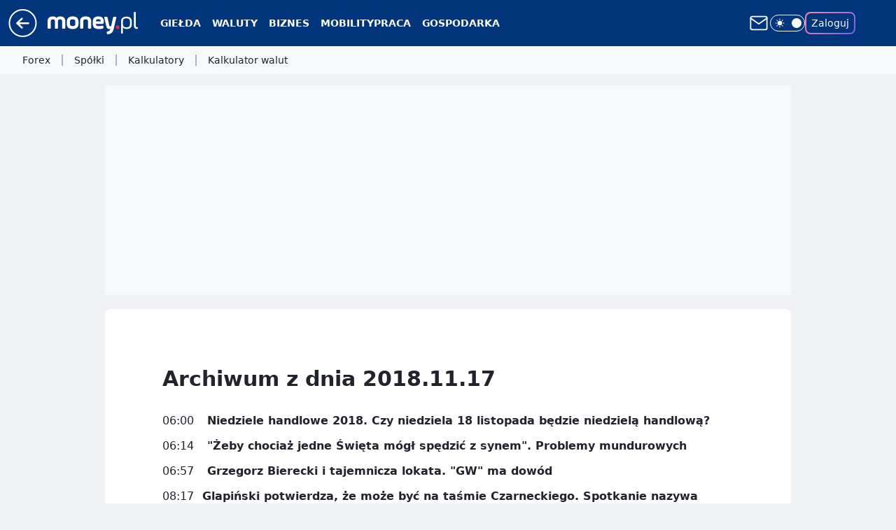

--- FILE ---
content_type: application/javascript
request_url: https://rek.www.wp.pl/gaf.js?rv=2&sn=money_money&pvid=94eb11e1cf2b14dba51f&rekids=235796&tVersion=A&phtml=www.money.pl%2Farchiwum%2Fdata%2F2018-11-17%2F&abtest=adtech%7CPRGM-1047%7CA%3Badtech%7CPU-335%7CB%3Badtech%7CPRG-3468%7CB%3Badtech%7CPRGM-1036%7CD%3Badtech%7CPRGM-1607%7CA%3Badtech%7CFP-76%7CA%3Badtech%7CPRGM-1356%7CB%3Badtech%7CPRGM-1419%7CA%3Badtech%7CPRGM-1589%7CA%3Badtech%7CPRGM-1576%7CA%3Badtech%7CPRGM-1443%7CA%3Badtech%7CPRGM-1587%7CD%3Badtech%7CPRGM-1615%7CA%3Badtech%7CPRGM-1215%7CC&PWA_adbd=0&darkmode=0&highLayout=0&layout=wide&navType=navigate&cdl=0&ctype=other&vw=1280&vh=720&p1=0&spin=om34e02i&bcv=2
body_size: 4140
content:
om34e02i({"spin":"om34e02i","bunch":235796,"context":{"dsa":false,"minor":false,"bidRequestId":"f5f07971-ddab-44a4-ab4f-51951295130b","maConfig":{"timestamp":"2026-01-22T08:31:40.447Z"},"dfpConfig":{"timestamp":"2026-01-23T12:40:10.018Z"},"sda":[],"targeting":{"client":{},"server":{},"query":{"PWA_adbd":"0","abtest":"adtech|PRGM-1047|A;adtech|PU-335|B;adtech|PRG-3468|B;adtech|PRGM-1036|D;adtech|PRGM-1607|A;adtech|FP-76|A;adtech|PRGM-1356|B;adtech|PRGM-1419|A;adtech|PRGM-1589|A;adtech|PRGM-1576|A;adtech|PRGM-1443|A;adtech|PRGM-1587|D;adtech|PRGM-1615|A;adtech|PRGM-1215|C","bcv":"2","cdl":"0","ctype":"other","darkmode":"0","highLayout":"0","layout":"wide","navType":"navigate","p1":"0","phtml":"www.money.pl/archiwum/data/2018-11-17/","pvid":"94eb11e1cf2b14dba51f","rekids":"235796","rv":"2","sn":"money_money","spin":"om34e02i","tVersion":"A","vh":"720","vw":"1280"}},"directOnly":0,"geo":{"country":"840","region":"","city":""},"statid":"","mlId":"","rshsd":"21","isRobot":false,"curr":{"EUR":4.205,"USD":3.5831,"CHF":4.5298,"GBP":4.8478},"rv":"2","status":{"advf":2,"ma":2,"ma_ads-bidder":2,"ma_cpv-bidder":2,"ma_high-cpm-bidder":2}},"slots":{"10":{"delivered":"","campaign":null,"dfpConfig":null},"11":{"delivered":"","campaign":null,"dfpConfig":null},"12":{"delivered":"","campaign":null,"dfpConfig":null},"13":{"delivered":"","campaign":null,"dfpConfig":null},"14":{"delivered":"","campaign":null,"dfpConfig":null},"2":{"delivered":"1","campaign":{"id":"188957","capping":"PWAck=27120765\u0026PWAclt=1\u0026tpl=1","adm":{"bunch":"235796","creations":[{"cbConfig":{"blur":false,"bottomBar":false,"fullPage":false,"message":"Przekierowanie za {{time}} sekund{{y}}","timeout":15000},"height":870,"pixels":["//ad.doubleclick.net/ddm/trackimp/N195005.3920530WPPL/B34915909.438330535;dc_trk_aid=631924327;dc_trk_cid=248437541;ord=1769284967;dc_lat=;dc_rdid=;tag_for_child_directed_treatment=;tfua=;ltd=${LIMITED_ADS};dc_tdv=1?"],"scalable":"1","showLabel":false,"src":"https://mamc.wpcdn.pl/188957/1768997892252/2383-003_Olimpijskie_oferty_produktowe_1920x870_wp_CB_TV.jpg","trackers":{"click":[""],"cview":["//ma.wp.pl/ma.gif?clid=0cc655b412444091fb8190f140853492\u0026SN=money_money\u0026pvid=94eb11e1cf2b14dba51f\u0026action=cvimp\u0026pg=www.money.pl\u0026par=ip%3DPCvVLCASK01LzgAJOpGZLuE9KdvMIsQQlZlTGVO5WQk%26creationID%3D1477004%26seatFee%3DTDqk85xNXAwD8bSbWlXYAQxyvsHiW-LBnWXpNFe2AJw%26emission%3D3045951%26bidTimestamp%3D1769284967%26hBudgetRate%3DDGJPVYc%26partnerID%3D%26utility%3Djdzv3EbQeFOBJAZPocPgz3OtGUs1_oEbZZE2Bf0llxhT3RFJrNdn6VDYrHjMDNpx%26device%3DPERSONAL_COMPUTER%26rekid%3D235796%26publisherID%3D308%26slotID%3D002%26workfID%3D188957%26geo%3D840%253B%253B%26platform%3D8%26targetDomain%3Dmediamarkt.pl%26order%3D266462%26pricingModel%3D9T3piLZlJPJkzHFAF9MjsSUGRQaQITjwTfD5TRiWFms%26conversionValue%3D0%26domain%3Dwww.money.pl%26cur%3DPLN%26tpID%3D1405761%26seatID%3D0cc655b412444091fb8190f140853492%26iabSiteCategories%3D%26is_robot%3D0%26isDev%3Dfalse%26billing%3Dcpv%26editedTimestamp%3D1768998748%26sn%3Dmoney_money%26hBidPrice%3DDGJPVYc%26medium%3Ddisplay%26inver%3D2%26is_adblock%3D0%26userID%3D__UNKNOWN_TELL_US__%26client_id%3D29939%26org_id%3D25%26iabPageCategories%3D%26pvid%3D94eb11e1cf2b14dba51f%26ssp%3Dwp.pl%26bidReqID%3Df5f07971-ddab-44a4-ab4f-51951295130b%26slotSizeWxH%3D1920x870%26test%3D0%26source%3DTG%26ttl%3D1769371367%26bidderID%3D11"],"impression":["//ma.wp.pl/ma.gif?clid=0cc655b412444091fb8190f140853492\u0026SN=money_money\u0026pvid=94eb11e1cf2b14dba51f\u0026action=delivery\u0026pg=www.money.pl\u0026par=pvid%3D94eb11e1cf2b14dba51f%26ssp%3Dwp.pl%26bidReqID%3Df5f07971-ddab-44a4-ab4f-51951295130b%26slotSizeWxH%3D1920x870%26test%3D0%26source%3DTG%26ttl%3D1769371367%26bidderID%3D11%26ip%3DPCvVLCASK01LzgAJOpGZLuE9KdvMIsQQlZlTGVO5WQk%26creationID%3D1477004%26seatFee%3DTDqk85xNXAwD8bSbWlXYAQxyvsHiW-LBnWXpNFe2AJw%26emission%3D3045951%26bidTimestamp%3D1769284967%26hBudgetRate%3DDGJPVYc%26partnerID%3D%26utility%3Djdzv3EbQeFOBJAZPocPgz3OtGUs1_oEbZZE2Bf0llxhT3RFJrNdn6VDYrHjMDNpx%26device%3DPERSONAL_COMPUTER%26rekid%3D235796%26publisherID%3D308%26slotID%3D002%26workfID%3D188957%26geo%3D840%253B%253B%26platform%3D8%26targetDomain%3Dmediamarkt.pl%26order%3D266462%26pricingModel%3D9T3piLZlJPJkzHFAF9MjsSUGRQaQITjwTfD5TRiWFms%26conversionValue%3D0%26domain%3Dwww.money.pl%26cur%3DPLN%26tpID%3D1405761%26seatID%3D0cc655b412444091fb8190f140853492%26iabSiteCategories%3D%26is_robot%3D0%26isDev%3Dfalse%26billing%3Dcpv%26editedTimestamp%3D1768998748%26sn%3Dmoney_money%26hBidPrice%3DDGJPVYc%26medium%3Ddisplay%26inver%3D2%26is_adblock%3D0%26userID%3D__UNKNOWN_TELL_US__%26client_id%3D29939%26org_id%3D25%26iabPageCategories%3D"],"view":["//ma.wp.pl/ma.gif?clid=0cc655b412444091fb8190f140853492\u0026SN=money_money\u0026pvid=94eb11e1cf2b14dba51f\u0026action=view\u0026pg=www.money.pl\u0026par=workfID%3D188957%26geo%3D840%253B%253B%26platform%3D8%26targetDomain%3Dmediamarkt.pl%26order%3D266462%26pricingModel%3D9T3piLZlJPJkzHFAF9MjsSUGRQaQITjwTfD5TRiWFms%26conversionValue%3D0%26domain%3Dwww.money.pl%26cur%3DPLN%26tpID%3D1405761%26seatID%3D0cc655b412444091fb8190f140853492%26iabSiteCategories%3D%26is_robot%3D0%26isDev%3Dfalse%26billing%3Dcpv%26editedTimestamp%3D1768998748%26sn%3Dmoney_money%26hBidPrice%3DDGJPVYc%26medium%3Ddisplay%26inver%3D2%26is_adblock%3D0%26userID%3D__UNKNOWN_TELL_US__%26client_id%3D29939%26org_id%3D25%26iabPageCategories%3D%26pvid%3D94eb11e1cf2b14dba51f%26ssp%3Dwp.pl%26bidReqID%3Df5f07971-ddab-44a4-ab4f-51951295130b%26slotSizeWxH%3D1920x870%26test%3D0%26source%3DTG%26ttl%3D1769371367%26bidderID%3D11%26ip%3DPCvVLCASK01LzgAJOpGZLuE9KdvMIsQQlZlTGVO5WQk%26creationID%3D1477004%26seatFee%3DTDqk85xNXAwD8bSbWlXYAQxyvsHiW-LBnWXpNFe2AJw%26emission%3D3045951%26bidTimestamp%3D1769284967%26hBudgetRate%3DDGJPVYc%26partnerID%3D%26utility%3Djdzv3EbQeFOBJAZPocPgz3OtGUs1_oEbZZE2Bf0llxhT3RFJrNdn6VDYrHjMDNpx%26device%3DPERSONAL_COMPUTER%26rekid%3D235796%26publisherID%3D308%26slotID%3D002"]},"transparentPlaceholder":false,"type":"image","url":"https://ad.doubleclick.net/ddm/trackclk/N195005.3920530WPPL/B34915909.438330535;dc_trk_aid=631924327;dc_trk_cid=248437541;dc_lat=;dc_rdid=;tag_for_child_directed_treatment=;tfua=;ltd=${LIMITED_ADS};dc_tdv=1","width":1920}],"redir":"https://ma.wp.pl/redirma?SN=money_money\u0026pvid=94eb11e1cf2b14dba51f\u0026par=medium%3Ddisplay%26pvid%3D94eb11e1cf2b14dba51f%26creationID%3D1477004%26bidTimestamp%3D1769284967%26workfID%3D188957%26client_id%3D29939%26rekid%3D235796%26geo%3D840%253B%253B%26editedTimestamp%3D1768998748%26is_adblock%3D0%26org_id%3D25%26slotSizeWxH%3D1920x870%26partnerID%3D%26publisherID%3D308%26order%3D266462%26isDev%3Dfalse%26billing%3Dcpv%26bidReqID%3Df5f07971-ddab-44a4-ab4f-51951295130b%26hBudgetRate%3DDGJPVYc%26platform%3D8%26targetDomain%3Dmediamarkt.pl%26domain%3Dwww.money.pl%26is_robot%3D0%26userID%3D__UNKNOWN_TELL_US__%26ssp%3Dwp.pl%26ttl%3D1769371367%26bidderID%3D11%26seatFee%3DTDqk85xNXAwD8bSbWlXYAQxyvsHiW-LBnWXpNFe2AJw%26utility%3Djdzv3EbQeFOBJAZPocPgz3OtGUs1_oEbZZE2Bf0llxhT3RFJrNdn6VDYrHjMDNpx%26pricingModel%3D9T3piLZlJPJkzHFAF9MjsSUGRQaQITjwTfD5TRiWFms%26cur%3DPLN%26iabSiteCategories%3D%26iabPageCategories%3D%26emission%3D3045951%26slotID%3D002%26tpID%3D1405761%26seatID%3D0cc655b412444091fb8190f140853492%26sn%3Dmoney_money%26hBidPrice%3DDGJPVYc%26inver%3D2%26test%3D0%26source%3DTG%26ip%3DPCvVLCASK01LzgAJOpGZLuE9KdvMIsQQlZlTGVO5WQk%26device%3DPERSONAL_COMPUTER%26conversionValue%3D0\u0026url=","slot":"2"},"creative":{"Id":"1477004","provider":"ma_cpv-bidder","roshash":"GMPS","height":870,"width":1920,"touchpointId":"1405761","source":{"bidder":"cpv-bidder"}},"sellingModel":{"model":"CPM_INT"}},"dfpConfig":{"placement":"/89844762/Desktop_Money.pl_x02","roshash":"GMPS","ceil":100,"sizes":[[970,300],[970,600],[750,300],[950,300],[980,600],[1920,870],[1200,600],[750,400],[960,640]],"namedSizes":["fluid"],"div":"div-gpt-ad-x02","targeting":{"DFPHASH":"DJMP","emptygaf":"0"},"gfp":"EMPS"}},"3":{"delivered":"1","campaign":null,"dfpConfig":{"placement":"/89844762/Desktop_Money.pl_x03","roshash":"DHKN","ceil":100,"sizes":[[728,90],[970,300],[950,90],[980,120],[980,90],[970,150],[970,90],[970,250],[930,180],[950,200],[750,100],[970,66],[750,200],[960,90],[970,100],[750,300],[970,200],[950,300]],"namedSizes":["fluid"],"div":"div-gpt-ad-x03","targeting":{"DFPHASH":"AEHK","emptygaf":"0"},"gfp":"DHKN"}},"34":{"delivered":"1","campaign":null,"dfpConfig":{"placement":"/89844762/Desktop_Money.pl_x34","roshash":"DHKN","ceil":100,"sizes":[[300,250]],"namedSizes":["fluid"],"div":"div-gpt-ad-x34","targeting":{"DFPHASH":"AEHK","emptygaf":"0"},"gfp":"DHKN"}},"36":{"delivered":"","campaign":null,"dfpConfig":null},"37":{"delivered":"1","campaign":null,"dfpConfig":{"placement":"/89844762/Desktop_Money.pl_x37","roshash":"DHKN","ceil":100,"sizes":[[300,600],[300,250]],"namedSizes":["fluid"],"div":"div-gpt-ad-x37","targeting":{"DFPHASH":"AEHK","emptygaf":"0"},"gfp":"DHKN"}},"5":{"delivered":"1","campaign":null,"dfpConfig":{"placement":"/89844762/Desktop_Money.pl_x05","roshash":"DHKN","ceil":100,"sizes":[[336,280],[640,280],[300,250]],"namedSizes":["fluid"],"div":"div-gpt-ad-x05","targeting":{"DFPHASH":"AEHK","emptygaf":"0"},"gfp":"DHKN"}},"529":{"delivered":"1","campaign":null,"dfpConfig":{"placement":"/89844762/Desktop_Money.pl_x529","roshash":"DHKN","ceil":100,"sizes":[[300,250]],"namedSizes":["fluid"],"div":"div-gpt-ad-x529","targeting":{"DFPHASH":"AEHK","emptygaf":"0"},"gfp":"DHKN"}},"53":{"delivered":"1","campaign":null,"dfpConfig":{"placement":"/89844762/Desktop_Money.pl_x53","roshash":"DHKN","ceil":100,"sizes":[[728,90],[970,300],[950,90],[980,120],[980,90],[970,150],[970,600],[970,90],[970,250],[930,180],[950,200],[750,100],[970,66],[750,200],[960,90],[970,100],[750,300],[970,200],[940,600]],"namedSizes":["fluid"],"div":"div-gpt-ad-x53","targeting":{"DFPHASH":"AEHK","emptygaf":"0"},"gfp":"DHKN"}},"531":{"delivered":"1","campaign":null,"dfpConfig":{"placement":"/89844762/Desktop_Money.pl_x531","roshash":"DHKN","ceil":100,"sizes":[[300,250]],"namedSizes":["fluid"],"div":"div-gpt-ad-x531","targeting":{"DFPHASH":"AEHK","emptygaf":"0"},"gfp":"DHKN"}},"6":{"delivered":"","campaign":null,"dfpConfig":null},"61":{"delivered":"","campaign":null,"dfpConfig":null},"62":{"delivered":"","campaign":null,"dfpConfig":null},"67":{"delivered":"","campaign":null,"dfpConfig":null},"79":{"lazy":1,"delivered":"1","campaign":{"id":"188982","capping":"PWAck=27120769\u0026PWAclt=720","adm":{"bunch":"235796","creations":[{"mod":"surveyNative","modConfig":{"accentColorAsPrimary":false,"border":"1px solid grey","footnote":"Wyniki ankiet pomagają nam ulepszać nasze produkty i produkty naszych Zaufanych Partnerów. Administratorem danych jest Wirtualna Polska Media S.A. Szczegółowe informacje na temat przetwarzania danych osobowych opisane są w \u003ca target=\"_blank\" href=\"https://holding.wp.pl/poufnosc\"\u003epolityce prywatności\u003c/a\u003e.","insideSlot":true,"maxWidth":300,"pages":[{"accentColorAsPrimary":false,"questions":[{"answers":[{"answerID":"yes","isOpen":false,"text":"tak"},{"answerID":"no","isOpen":false,"text":"nie"},{"answerID":"dontKnow","isOpen":false,"text":"nie wiem"}],"answersHorizontal":false,"confirmation":false,"questionID":"didYouSeeMailAd","required":true,"text":"Czy widziałeś(-aś) ostatnio reklamę Poczty WP?","type":"radio"}],"topImage":"https://pocztanh.wpcdn.pl/pocztanh/login/7.30.0/svg/wp/poczta-logo.svg"}],"popup":{"blendVisible":false,"position":"br"},"summary":[{"key":"Title","value":"Dziękujemy za odpowiedź!"},{"key":"Paragraph","value":"Twoja opinia jest dla nas ważna."}]},"showLabel":true,"trackers":{"click":[""],"cview":["//ma.wp.pl/ma.gif?clid=0d75fec0bdabe60e0af571ed047f75a2\u0026SN=money_money\u0026pvid=94eb11e1cf2b14dba51f\u0026action=cvimp\u0026pg=www.money.pl\u0026par=billing%3Dcpv%26client_id%3D38851%26isDev%3Dfalse%26order%3D202648%26iabPageCategories%3D%26iabSiteCategories%3D%26bidTimestamp%3D1769284967%26utility%3D-I2Ho2Kpr2PpfP_57Algq38EfdtkfiYxNu3EIyOF6uMpJ_Yrv8-X-2XCvoFK6GeC%26conversionValue%3D0%26rekid%3D235796%26slotID%3D079%26hBudgetRate%3DDGJMPSV%26bidderID%3D11%26medium%3Ddisplay%26ssp%3Dwp.pl%26userID%3D__UNKNOWN_TELL_US__%26publisherID%3D308%26sn%3Dmoney_money%26platform%3D8%26creationID%3D1477210%26source%3DTG%26is_adblock%3D0%26partnerID%3D%26device%3DPERSONAL_COMPUTER%26slotSizeWxH%3D-1x-1%26seatID%3D0d75fec0bdabe60e0af571ed047f75a2%26geo%3D840%253B%253B%26inver%3D2%26domain%3Dwww.money.pl%26targetDomain%3Dwp.pl%26cur%3DPLN%26workfID%3D188982%26seatFee%3Ds6ZfiZabTJFTNlVui8ox-kgY8mqGd39K1WXGS4wz87I%26emission%3D3046324%26pricingModel%3DEP4EKYC8qZ3fJqVRcN0dS_97M8oJul3nPdPL-WNGKIQ%26ip%3Do9phFpGkycSsPYuOXiiMZ9kG8MHXDEumlvHQptZJZos%26tpID%3D1405936%26org_id%3D25%26editedTimestamp%3D1769007383%26ttl%3D1769371367%26is_robot%3D0%26pvid%3D94eb11e1cf2b14dba51f%26hBidPrice%3DDGJMPSV%26bidReqID%3Df5f07971-ddab-44a4-ab4f-51951295130b%26test%3D0"],"impression":["//ma.wp.pl/ma.gif?clid=0d75fec0bdabe60e0af571ed047f75a2\u0026SN=money_money\u0026pvid=94eb11e1cf2b14dba51f\u0026action=delivery\u0026pg=www.money.pl\u0026par=order%3D202648%26iabPageCategories%3D%26iabSiteCategories%3D%26bidTimestamp%3D1769284967%26utility%3D-I2Ho2Kpr2PpfP_57Algq38EfdtkfiYxNu3EIyOF6uMpJ_Yrv8-X-2XCvoFK6GeC%26conversionValue%3D0%26rekid%3D235796%26slotID%3D079%26hBudgetRate%3DDGJMPSV%26bidderID%3D11%26medium%3Ddisplay%26ssp%3Dwp.pl%26userID%3D__UNKNOWN_TELL_US__%26publisherID%3D308%26sn%3Dmoney_money%26platform%3D8%26creationID%3D1477210%26source%3DTG%26is_adblock%3D0%26partnerID%3D%26device%3DPERSONAL_COMPUTER%26slotSizeWxH%3D-1x-1%26seatID%3D0d75fec0bdabe60e0af571ed047f75a2%26geo%3D840%253B%253B%26inver%3D2%26domain%3Dwww.money.pl%26targetDomain%3Dwp.pl%26cur%3DPLN%26workfID%3D188982%26seatFee%3Ds6ZfiZabTJFTNlVui8ox-kgY8mqGd39K1WXGS4wz87I%26emission%3D3046324%26pricingModel%3DEP4EKYC8qZ3fJqVRcN0dS_97M8oJul3nPdPL-WNGKIQ%26ip%3Do9phFpGkycSsPYuOXiiMZ9kG8MHXDEumlvHQptZJZos%26tpID%3D1405936%26org_id%3D25%26editedTimestamp%3D1769007383%26ttl%3D1769371367%26is_robot%3D0%26pvid%3D94eb11e1cf2b14dba51f%26hBidPrice%3DDGJMPSV%26bidReqID%3Df5f07971-ddab-44a4-ab4f-51951295130b%26test%3D0%26billing%3Dcpv%26client_id%3D38851%26isDev%3Dfalse"],"view":["//ma.wp.pl/ma.gif?clid=0d75fec0bdabe60e0af571ed047f75a2\u0026SN=money_money\u0026pvid=94eb11e1cf2b14dba51f\u0026action=view\u0026pg=www.money.pl\u0026par=slotSizeWxH%3D-1x-1%26seatID%3D0d75fec0bdabe60e0af571ed047f75a2%26geo%3D840%253B%253B%26inver%3D2%26domain%3Dwww.money.pl%26targetDomain%3Dwp.pl%26cur%3DPLN%26workfID%3D188982%26seatFee%3Ds6ZfiZabTJFTNlVui8ox-kgY8mqGd39K1WXGS4wz87I%26emission%3D3046324%26pricingModel%3DEP4EKYC8qZ3fJqVRcN0dS_97M8oJul3nPdPL-WNGKIQ%26ip%3Do9phFpGkycSsPYuOXiiMZ9kG8MHXDEumlvHQptZJZos%26tpID%3D1405936%26org_id%3D25%26editedTimestamp%3D1769007383%26ttl%3D1769371367%26is_robot%3D0%26pvid%3D94eb11e1cf2b14dba51f%26hBidPrice%3DDGJMPSV%26bidReqID%3Df5f07971-ddab-44a4-ab4f-51951295130b%26test%3D0%26billing%3Dcpv%26client_id%3D38851%26isDev%3Dfalse%26order%3D202648%26iabPageCategories%3D%26iabSiteCategories%3D%26bidTimestamp%3D1769284967%26utility%3D-I2Ho2Kpr2PpfP_57Algq38EfdtkfiYxNu3EIyOF6uMpJ_Yrv8-X-2XCvoFK6GeC%26conversionValue%3D0%26rekid%3D235796%26slotID%3D079%26hBudgetRate%3DDGJMPSV%26bidderID%3D11%26medium%3Ddisplay%26ssp%3Dwp.pl%26userID%3D__UNKNOWN_TELL_US__%26publisherID%3D308%26sn%3Dmoney_money%26platform%3D8%26creationID%3D1477210%26source%3DTG%26is_adblock%3D0%26partnerID%3D%26device%3DPERSONAL_COMPUTER"]},"type":"mod"}],"redir":"https://ma.wp.pl/redirma?SN=money_money\u0026pvid=94eb11e1cf2b14dba51f\u0026par=conversionValue%3D0%26bidderID%3D11%26ssp%3Dwp.pl%26userID%3D__UNKNOWN_TELL_US__%26source%3DTG%26seatID%3D0d75fec0bdabe60e0af571ed047f75a2%26org_id%3D25%26is_adblock%3D0%26isDev%3Dfalse%26iabSiteCategories%3D%26utility%3D-I2Ho2Kpr2PpfP_57Algq38EfdtkfiYxNu3EIyOF6uMpJ_Yrv8-X-2XCvoFK6GeC%26ip%3Do9phFpGkycSsPYuOXiiMZ9kG8MHXDEumlvHQptZJZos%26tpID%3D1405936%26rekid%3D235796%26hBudgetRate%3DDGJMPSV%26sn%3Dmoney_money%26creationID%3D1477210%26editedTimestamp%3D1769007383%26bidReqID%3Df5f07971-ddab-44a4-ab4f-51951295130b%26order%3D202648%26iabPageCategories%3D%26bidTimestamp%3D1769284967%26medium%3Ddisplay%26publisherID%3D308%26device%3DPERSONAL_COMPUTER%26geo%3D840%253B%253B%26hBidPrice%3DDGJMPSV%26domain%3Dwww.money.pl%26slotID%3D079%26inver%3D2%26seatFee%3Ds6ZfiZabTJFTNlVui8ox-kgY8mqGd39K1WXGS4wz87I%26is_robot%3D0%26pvid%3D94eb11e1cf2b14dba51f%26test%3D0%26platform%3D8%26slotSizeWxH%3D-1x-1%26targetDomain%3Dwp.pl%26cur%3DPLN%26emission%3D3046324%26ttl%3D1769371367%26client_id%3D38851%26partnerID%3D%26workfID%3D188982%26pricingModel%3DEP4EKYC8qZ3fJqVRcN0dS_97M8oJul3nPdPL-WNGKIQ%26billing%3Dcpv\u0026url=","slot":"79"},"creative":{"Id":"1477210","provider":"ma_cpv-bidder","roshash":"DGJM","height":-1,"width":-1,"touchpointId":"1405936","source":{"bidder":"cpv-bidder"}},"sellingModel":{"model":"CPV_INT"}},"dfpConfig":null},"8":{"delivered":"","campaign":null,"dfpConfig":null},"80":{"delivered":"1","campaign":null,"dfpConfig":{"placement":"/89844762/Desktop_Money.pl_x80","roshash":"DGOR","ceil":100,"sizes":[[1,1]],"namedSizes":["fluid"],"div":"div-gpt-ad-x80","isNative":1,"targeting":{"DFPHASH":"ADLO","emptygaf":"0"},"gfp":"DGOR"}},"81":{"delivered":"1","campaign":null,"dfpConfig":{"placement":"/89844762/Desktop_Money.pl_x81","roshash":"DGOR","ceil":100,"sizes":[[1,1]],"namedSizes":["fluid"],"div":"div-gpt-ad-x81","isNative":1,"targeting":{"DFPHASH":"ADLO","emptygaf":"0"},"gfp":"DGOR"}},"89":{"delivered":"","campaign":null,"dfpConfig":null},"99":{"delivered":"","campaign":null,"dfpConfig":null}},"bdd":{}});

--- FILE ---
content_type: text/javascript; charset=utf-8
request_url: https://www.money.pl/dmUubWluSww0FxRkQw5GGXdPQDQcHTsKOhMHJU5ZRjJ3T0AIMyo7MgoqPQgzKjsyCio9CDMqOzIKKj0IMyo7MgoqPQgzKjsyCio9CDMqOzIKKj0IMyo7MgoqPQgzKjsyCio9CDMqOzIKKj0IMyo7MgoqPQgzKjsyCio9CDMqOzIKKj0IMyo7MgoqPQgzKjsyCio9CDMqOzIKKj0IMyo7MgoqPQgzKjsyCio9CDMqOzIKKj0IMyo7MgoqPQgzKjsyCio9CDMqOzIKKj0IMyo7MgoqPQgzKjsyCio9CDMqOzIKKj0IMyo7MgoqPQgzKjsyCio9CDMqOzIKKj0IMyo7MgoqPQgzKjsyCio9CDMqOzIKKj0IMyo7MgoqPQgzKjsyCio9CDMqOzIKKj0IMyo7MgoqPQgzKjsyCio9CDMqOzIKKj0IMyo7MgoqPQgzKjsyCio9CDMqOzIKKj0IMyo7MgoqPQgzKjsyCio9CDMqOzIKKj0IMyo7MgoqPQgzKjsyCio9CDMqOzIKKj0IMyo7MgoqPQgzKjsyCio9CDMqOzIKKj0IMyo7MgoqPQgzKjsyCio9CDMqOzIKKj0IMyo7MgoqPQgzKjsyCio9CDMqOzIKKj0IMyo7MgoqPQgzKjsyCio9CDMqOzIKKj0IMyo7MgoqPQgzKjsyCio9CDMqOzIKKj0IMyo7MgoqPQgzKjsyCio9CDMqOzIKKj0IMyo7MgoqPQgzKjsyCio9CDMqOzIKKj0IMyo7MgoqPQgzKjsyCio9CDMqOzIKKj0IMyo7MgoqPQgzKjsyCio9CDMqOzIKKj0IMyo7MgoqPQgzKjsyCio9CDMqOzIKKj0ITllGGHdPQHgcGUoAOhsHLkICExp6Bwc7CRQXCHoDU3lZQFdDZFoDJQ8dDRswWw8-AlsOHncI
body_size: 27423
content:
(()=>{"use strict";var e={8958:function(e,t,n){n.d(t,{GT:()=>i,Rg:()=>l,ZD:()=>s,aU:()=>a});var r=n(4615),o=n(5914);function l(e){e&&e.removeAttribute("data-saved-id")}function i(e){let{onClose:t,onTimeout:n}=e;r.j9.push({message:"Usunięto z zapisanych",onClose:t,onTimeout:n,timeout:3e3})}function a(e){(0,o.n)({actionName:"evt_onelogin_saved_articles",data:{event:"undo",area:"service_intext",state:"logged",target:e}})}function s(e){if(!e||!e.hasAttribute("data-tooltip"))return;let t=e.hasAttribute("data-saved-id")?"Artykuł zapisany na p\xf3źniej":"Zapisz na p\xf3źniej";e.setAttribute("data-tooltip",t)}},5914:function(e,t,n){n.d(t,{n:()=>r});let r=e=>{var t;let{actionName:n,data:r={},metric:o}=e;if((null===(t=window.WP)||void 0===t?void 0:t.stat)&&"function"==typeof window.WP.stat.wave){window.location.hostname.includes("localhost")&&console.log("SEND_WAVE => ",n,r);try{o?window.WP.stat.wave(n,r,o):window.WP.stat.wave(n,r)}catch(e){console.error({error:e,message:"SG_ERROR_STATS_SEND_TRACKING_DATA"})}}}},9323:function(e,t,n){n.d(t,{W:()=>l});var r=n(4615),o=n(8958);let l=({user:e,isMobile:t,pageToaster:n})=>{let l=document.getElementById("user-panel-v2-root");if(!l)return;let{firstName:u,lastName:c,avatar:d,email:p}=e,f=i({length:1});(0,r._c)(l,{fullscreen:t,toggleElementId:"wp-logged-button",user:{firstName:u,lastName:c,email:p,avatarURL:d},onCloseButtonRender:({el:e})=>a({el:e,containerId:f,id:"close"}),onTabSwitchButtonRender:({el:e,label:t})=>a({el:e,containerId:f,id:"Przepisy"===t?"recipes":"teasers"}),onTeaserRender:({el:e,teaserIndex:t,image:n,url:r})=>s({el:e,index:t,containerId:f,target_url:r,img:n}),onOptionRender:function({el:e}){a({el:e,containerId:f,id:"options"})},onLogoutRender:function({el:e}){a({el:e,containerId:f,id:"logout"})},onDeleteRender:function({el:e}){a({el:e,containerId:f,id:"remove"})},onShow:function(){null==n||n.hide(),t&&window.__GOFER_FACTORY__.disableBodyScroll()},onHide:function(){null==n||n.show(),t&&window.__GOFER_FACTORY__.clearBodyScroll()},onDelete:function(e){let{actionId:t,contentId:n,deleteConfirm:r,deleteUndo:l,markAsRemoved:i}=e;i(),(0,o.GT)({onTimeout(){r().then(()=>{document.querySelectorAll(`[data-saved-id="${t}"]`).forEach(e=>{(0,o.Rg)(e),(0,o.ZD)(e)})}).catch(()=>{console.error("Failed to delete saved action")}),(0,o.aU)(n)},onClose(){l(),(0,o.aU)(n)}})},maxHeightOnDesktop:"calc(100vh - 66px)"})},i=e=>{let{length:t=0}=e;return window.WP.pwp.registerContainer({type:"area",areaid:"profile_layout",length:t,isLogged:!0,url:window.location.href})},a=e=>{let{el:t,index:n=0,containerId:r,id:o}=e;if(!o){window.WP.captureError(Error("[registerBox] Cannot register button without id"));return}window.WP.pwp.registerBox(t,{type:"button",index:n,url:window.location.href,areaid:"profile_layout",isLogged:!0,id:o},r)},s=e=>{let{el:t,index:n,img:r,target_url:o,containerId:l}=e;r&&window.WP.pwp.registerBox(t,{type:"teaser",index:n,url:window.location.href,areaid:"profile_layout",isLogged:!0,target_url:o,img:r},l)}},4615:function(e,t,n){n.d(t,{Oq:()=>nJ,_c:()=>nK,j9:()=>t9});let r=globalThis.process?.env?.NODE_ENV;var o,l,i,a,s=r&&!r.toLowerCase().startsWith("prod"),u=Array.isArray,c=Array.prototype.indexOf,d=Array.from,p=Object.defineProperty,f=Object.getOwnPropertyDescriptor,v=Object.getOwnPropertyDescriptors,h=Object.prototype,w=Array.prototype,m=Object.getPrototypeOf,g=Object.isExtensible;let y=()=>{};function b(e){return e()}function _(e){for(var t=0;t<e.length;t++)e[t]()}let C=Symbol("$state"),x=Symbol("legacy props"),k=Symbol("");function E(e){return e===this.v}function I(e,t){return e!=e?t==t:e!==t||null!==e&&"object"==typeof e||"function"==typeof e}function L(e,t){return e!==t}function S(e){return!I(e,this.v)}let T=!1,O=Symbol(),R=Symbol("filename"),A=null,N=null;function P(e,t=!1,n){var r=A={p:A,c:null,d:!1,e:null,m:!1,s:e,x:null,l:null};T&&!t&&(A.l={s:null,u:null,r1:[],r2:Z(!1)}),ei(()=>{r.d=!0}),s&&(A.function=n,N=n)}function $(e){let t=A;if(null!==t){void 0!==e&&(t.x=e);let i=t.e;if(null!==i){var n=eM,r=e$;t.e=null;try{for(var o=0;o<i.length;o++){var l=i[o];eM=l.effect,e$=l.reaction,es(l.fn)}}finally{eM=n,e$=r}}A=t.p,s&&(N=t.p?.function??null),t.m=!0}return e||{}}function B(){return!T||null!==A&&null===A.l}function M(e){if("object"!=typeof e||null===e||C in e)return e;let t=m(e);if(t!==h&&t!==w)return e;var n=new Map,r=u(e),o=Y(0),l=e$,i=e=>{var t=e$;e$=l;var n=e();return e$=t,n};return r&&n.set("length",Y(e.length)),new Proxy(e,{defineProperty(e,t,r){"value"in r&&!1!==r.configurable&&!1!==r.enumerable&&!1!==r.writable||function(){if(s){let e=Error("state_descriptors_fixed\nProperty descriptors defined on `$state` objects must contain `value` and always be `enumerable`, `configurable` and `writable`.\nhttps://svelte.dev/e/state_descriptors_fixed");throw e.name="Svelte error",e}throw Error("https://svelte.dev/e/state_descriptors_fixed")}();var o=n.get(t);return void 0===o?(o=i(()=>Y(r.value)),n.set(t,o)):J(o,i(()=>M(r.value))),!0},deleteProperty(e,t){var l=n.get(t);if(void 0===l)t in e&&(n.set(t,i(()=>Y(O))),j(o));else{if(r&&"string"==typeof t){var a=n.get("length"),s=Number(t);Number.isInteger(s)&&s<a.v&&J(a,s)}J(l,O),j(o)}return!0},get(t,r,o){if(r===C)return e;var l=n.get(r),a=r in t;if(void 0!==l||a&&!f(t,r)?.writable||(l=i(()=>Y(M(a?t[r]:O))),n.set(r,l)),void 0!==l){var s=e0(l);return s===O?void 0:s}return Reflect.get(t,r,o)},getOwnPropertyDescriptor(e,t){var r=Reflect.getOwnPropertyDescriptor(e,t);if(r&&"value"in r){var o=n.get(t);o&&(r.value=e0(o))}else if(void 0===r){var l=n.get(t),i=l?.v;if(void 0!==l&&i!==O)return{enumerable:!0,configurable:!0,value:i,writable:!0}}return r},has(e,t){if(t===C)return!0;var r=n.get(t),o=void 0!==r&&r.v!==O||Reflect.has(e,t);return(!(void 0!==r||null!==eM&&(!o||f(e,t)?.writable))||(void 0===r&&(r=i(()=>Y(o?M(e[t]):O)),n.set(t,r)),e0(r)!==O))&&o},set(e,t,l,a){var s=n.get(t),u=t in e;if(r&&"length"===t)for(var c=l;c<s.v;c+=1){var d=n.get(c+"");void 0!==d?J(d,O):c in e&&(d=i(()=>Y(O)),n.set(c+"",d))}void 0===s?u&&!f(e,t)?.writable||(J(s=i(()=>Y(void 0)),i(()=>M(l))),n.set(t,s)):(u=s.v!==O,J(s,i(()=>M(l))));var p=Reflect.getOwnPropertyDescriptor(e,t);if(p?.set&&p.set.call(a,l),!u){if(r&&"string"==typeof t){var v=n.get("length"),h=Number(t);Number.isInteger(h)&&h>=v.v&&J(v,h+1)}j(o)}return!0},ownKeys(e){e0(o);var t=Reflect.ownKeys(e).filter(e=>{var t=n.get(e);return void 0===t||t.v!==O});for(var[r,l]of n)l.v===O||r in e||t.push(r);return t},setPrototypeOf(){!function(){if(s){let e=Error("state_prototype_fixed\nCannot set prototype of `$state` object\nhttps://svelte.dev/e/state_prototype_fixed");throw e.name="Svelte error",e}throw Error("https://svelte.dev/e/state_prototype_fixed")}()}})}function j(e,t=1){J(e,e.v+t)}function D(e){try{if(null!==e&&"object"==typeof e&&C in e)return e[C]}catch{}return e}function U(e){var t=2050,n=null!==e$&&2&e$.f?e$:null;return null===eM||null!==n&&256&n.f?t|=256:eM.f|=1048576,{ctx:A,deps:null,effects:null,equals:E,f:t,fn:e,reactions:null,rv:0,v:null,wv:0,parent:n??eM}}function F(e){let t=U(e);return t.equals=S,t}function G(e){var t=e.effects;if(null!==t){e.effects=null;for(var n=0;n<t.length;n+=1)em(t[n])}}let H=[];function q(e){var t,n=eM;if(eM=function(e){for(var t=e.parent;null!==t;){if(!(2&t.f))return t;t=t.parent}return null}(e),s){let r=z;z=new Set;try{H.includes(e)&&function(){if(s){let e=Error("derived_references_self\nA derived value cannot reference itself recursively\nhttps://svelte.dev/e/derived_references_self");throw e.name="Svelte error",e}throw Error("https://svelte.dev/e/derived_references_self")}(),H.push(e),G(e),t=eY(e)}finally{eM=n,z=r,H.pop()}}else try{G(e),t=eY(e)}finally{eM=n}return t}function W(e){var t=q(e);e.equals(t)||(e.v=t,e.wv=++eH),eA||e2(e,(eW||256&e.f)&&null!==e.deps?4096:1024)}let z=new Set,V=new Map;function Z(e,t){return{f:0,v:e,reactions:null,equals:E,rv:0,wv:0}}function Y(e,t){let n=Z(e);return eD(n),n}function K(e,t=!1){let n=Z(e);return t||(n.equals=S),T&&null!==A&&null!==A.l&&(A.l.s??=[]).push(n),n}function J(e,t,n=!1){return null!==e$&&!eB&&B()&&18&e$.f&&!ej?.includes(e)&&function(){if(s){let e=Error("state_unsafe_mutation\nUpdating state inside a derived or a template expression is forbidden. If the value should not be reactive, declare it without `$state`\nhttps://svelte.dev/e/state_unsafe_mutation");throw e.name="Svelte error",e}throw Error("https://svelte.dev/e/state_unsafe_mutation")}(),Q(e,n?M(t):t)}function Q(e,t){if(!e.equals(t)){var n=e.v;if(eA?V.set(e,t):V.set(e,n),e.v=t,2&e.f&&(2048&e.f&&q(e),e2(e,256&e.f?4096:1024)),e.wv=++eH,function e(t,n){var r=t.reactions;if(null!==r)for(var o=B(),l=r.length,i=0;i<l;i++){var a=r[i],u=a.f;2048&u||(o||a!==eM)&&(s&&262144&u?z.add(a):(e2(a,n),1280&u&&(2&u?e(a,4096):eX(a))))}}(e,2048),B()&&null!==eM&&1024&eM.f&&!(96&eM.f)&&(null===eG?eG=[e]:eG.push(e)),s&&z.size>0){for(let e of Array.from(z))1024&e.f&&e2(e,4096),ez(e)&&eJ(e);z.clear()}}return t}function X(e=""){return document.createTextNode(e)}function ee(e){return i.call(e)}function et(e){return a.call(e)}function en(e,t){var n=ee(e);return n instanceof Comment&&""===n.data?et(n):n}function er(e,t=1,n=!1){let r=e;for(;t--;)r=et(r);return r}function eo(e){null===eM&&null===e$&&function(e){if(s){let t=Error(`effect_orphan
\`${e}\` can only be used inside an effect (e.g. during component initialisation)
https://svelte.dev/e/effect_orphan`);throw t.name="Svelte error",t}throw Error("https://svelte.dev/e/effect_orphan")}(e),null!==e$&&256&e$.f&&null===eM&&function(){if(s){let e=Error("effect_in_unowned_derived\nEffect cannot be created inside a `$derived` value that was not itself created inside an effect\nhttps://svelte.dev/e/effect_in_unowned_derived");throw e.name="Svelte error",e}throw Error("https://svelte.dev/e/effect_in_unowned_derived")}(),eA&&function(e){if(s){let t=Error(`effect_in_teardown
\`${e}\` cannot be used inside an effect cleanup function
https://svelte.dev/e/effect_in_teardown`);throw t.name="Svelte error",t}throw Error("https://svelte.dev/e/effect_in_teardown")}(e)}function el(e,t,n,r=!0){var o,l,i=eM;if(s)for(;null!==i&&262144&i.f;)i=i.parent;var a={ctx:A,deps:null,nodes_start:null,nodes_end:null,f:2048|e,first:null,fn:t,last:null,next:null,parent:i,prev:null,teardown:null,transitions:null,wv:0};if(s&&(a.component_function=N),n)try{eJ(a),a.f|=32768}catch(e){throw em(a),e}else null!==t&&eX(a);if(!(n&&null===a.deps&&null===a.first&&null===a.nodes_start&&null===a.teardown&&!(1048704&a.f))&&r&&(null!==i&&(null===(l=(o=i).last)?o.last=o.first=a:(l.next=a,a.prev=l,o.last=a)),null!==e$&&2&e$.f)){var u=e$;(u.effects??=[]).push(a)}return a}function ei(e){let t=el(8,null,!1);return e2(t,1024),t.teardown=e,t}function ea(e){eo("$effect");var t=null!==eM&&!!(32&eM.f)&&null!==A&&!A.m;if(s&&p(e,"name",{value:"$effect"}),!t)return es(e);var n=A;(n.e??=[]).push({fn:e,effect:eM,reaction:e$})}function es(e){return el(4,e,!1)}function eu(e,t){var n=A,r={effect:null,ran:!1};n.l.r1.push(r),r.effect=ed(()=>{e(),r.ran||(r.ran=!0,J(n.l.r2,!0),e3(t))})}function ec(){var e=A;ed(()=>{if(e0(e.l.r2)){for(var t of e.l.r1){var n=t.effect;1024&n.f&&e2(n,4096),ez(n)&&eJ(n),t.ran=!1}e.l.r2.v=!1}})}function ed(e){return el(8,e,!0)}function ep(e,t=[],n=U){let r=t.map(n),o=()=>e(...r.map(e0));return s&&p(o,"name",{value:"{expression}"}),ef(o)}function ef(e,t=0){return el(24|t,e,!0)}function ev(e,t=!0){return el(40,e,!0,t)}function eh(e){var t,n=e.teardown;if(null!==n){let e=eA,r=e$;eA=!0,t=null,e$=null;try{n.call(null)}finally{eA=e,e$=r}}}function ew(e,t=!1){var n=e.first;for(e.first=e.last=null;null!==n;){var r=n.next;64&n.f?n.parent=null:em(n,t),n=r}}function em(e,t=!0){var n=!1;(t||524288&e.f)&&null!==e.nodes_start&&(function(e,t){for(;null!==e;){var n=e===t?null:et(e);e.remove(),e=n}}(e.nodes_start,e.nodes_end),n=!0),ew(e,t&&!n),eK(e,0),e2(e,16384);var r=e.transitions;if(null!==r)for(let e of r)e.stop();eh(e);var o=e.parent;null!==o&&null!==o.first&&eg(e),s&&(e.component_function=null),e.next=e.prev=e.teardown=e.ctx=e.deps=e.fn=e.nodes_start=e.nodes_end=null}function eg(e){var t=e.parent,n=e.prev,r=e.next;null!==n&&(n.next=r),null!==r&&(r.prev=n),null!==t&&(t.first===e&&(t.first=r),t.last===e&&(t.last=n))}function ey(e,t){var n=[];e_(e,n,!0),eb(n,()=>{em(e),t&&t()})}function eb(e,t){var n=e.length;if(n>0){var r=()=>--n||t();for(var o of e)o.out(r)}else t()}function e_(e,t,n){if(!(8192&e.f)){if(e.f^=8192,null!==e.transitions)for(let r of e.transitions)(r.is_global||n)&&t.push(r);for(var r=e.first;null!==r;){var o=r.next;e_(r,t,!!(65536&r.f||32&r.f)&&n),r=o}}}function eC(e,t){if(8192&e.f){e.f^=8192,1024&e.f||(e.f^=1024),ez(e)&&(e2(e,2048),eX(e));for(var n=e.first;null!==n;){var r=n.next;eC(n,!!(65536&n.f||32&n.f)&&t),n=r}if(null!==e.transitions)for(let n of e.transitions)(n.is_global||t)&&n.in()}}let ex=[],ek=[];function eE(){var e=ex;ex=[],_(e)}function eI(e){0===ex.length&&queueMicrotask(eE),ex.push(e)}let eL=new WeakSet,eS=!1,eT=!1,eO=null,eR=!1,eA=!1,eN=[],eP=[],e$=null,eB=!1,eM=null,ej=null;function eD(e){null!==e$&&2097152&e$.f&&(null===ej?ej=[e]:ej.push(e))}let eU=null,eF=0,eG=null,eH=1,eq=0,eW=!1;function ez(e){var t=e.f;if(2048&t)return!0;if(4096&t){var n=e.deps,r=!!(256&t);if(null!==n){var o,l,i=!!(512&t),a=r&&null!==eM&&!eW,s=n.length;if(i||a){var u=e.parent;for(o=0;o<s;o++)l=n[o],!i&&l?.reactions?.includes(e)||(l.reactions??=[]).push(e);i&&(e.f^=512),!a||null===u||256&u.f||(e.f^=256)}for(o=0;o<s;o++)if(ez(l=n[o])&&W(l),l.wv>e.wv)return!0}r&&(null===eM||eW)||e2(e,1024)}return!1}function eV(e){return!(16384&e.f||null!==e.parent&&128&e.parent.f)}function eZ(e,t,n,r){if(eS){if(null===n&&(eS=!1),eV(t))throw e}else{if(null!==n&&(eS=!0),s&&null!==r&&e instanceof Error&&!eL.has(e)){eL.add(e);let n=[],i=t.fn?.name;i&&n.push(i);let a=r;for(;null!==a;){var o=a.function?.[R];if(o){let e=o.split("/").pop();n.push(e)}a=a.p}let s=l?"  ":"	";p(e,"message",{value:e.message+`
${n.map(e=>`
${s}in ${e}`).join("")}
`}),p(e,"component_stack",{value:n});let u=e.stack;if(u){let t=u.split("\n"),n=[];for(let e=0;e<t.length;e++){let r=t[e];r.includes("svelte/src/internal")||n.push(r)}p(e,"stack",{value:n.join("\n")})}}if(function(e,t){for(var n=t;null!==n;){if(128&n.f)try{return void n.fn(e)}catch{n.f^=128}n=n.parent}throw eS=!1,e}(e,t),eV(t))throw e}}function eY(e){var t=eU,n=eF,r=eG,o=e$,l=eW,i=ej,a=A,s=eB,u=e.f;eU=null,eF=0,eG=null,eW=!!(256&u)&&(eB||!eR||null===e$),e$=96&u?null:e,ej=null,A=e.ctx,eB=!1,eq++,e.f|=2097152;try{var c,d=(0,e.fn)(),p=e.deps;if(null!==eU){if(eK(e,eF),null!==p&&eF>0)for(p.length=eF+eU.length,c=0;c<eU.length;c++)p[eF+c]=eU[c];else e.deps=p=eU;if(!eW)for(c=eF;c<p.length;c++)(p[c].reactions??=[]).push(e)}else null!==p&&eF<p.length&&(eK(e,eF),p.length=eF);if(B()&&null!==eG&&!eB&&null!==p&&!(6146&e.f))for(c=0;c<eG.length;c++)!function e(t,n,r=!0){var o=t.reactions;if(null!==o)for(var l=0;l<o.length;l++){var i=o[l];ej?.includes(t)||(2&i.f?e(i,n,!1):n===i&&(r?e2(i,2048):1024&i.f&&e2(i,4096),eX(i)))}}(eG[c],e);return null!==o&&o!==e&&(eq++,null!==eG&&(null===r?r=eG:r.push(...eG))),d}finally{eU=t,eF=n,eG=r,e$=o,eW=l,ej=i,A=a,eB=s,e.f^=2097152}}function eK(e,t){var n=e.deps;if(null!==n)for(var r=t;r<n.length;r++)!function(e,t){let n=t.reactions;if(null!==n){var r=c.call(n,e);if(-1!==r){var o=n.length-1;0===o?n=t.reactions=null:(n[r]=n[o],n.pop())}}null===n&&2&t.f&&(null===eU||!eU.includes(t))&&(e2(t,4096),768&t.f||(t.f^=512),G(t),eK(t,0))}(e,n[r])}function eJ(e){var t=e.f;if(!(16384&t)){e2(e,1024);var n=eM,r=A,o=eR;if(eM=e,eR=!0,s){var l=N;N=e.component_function}try{16&t?function(e){for(var t=e.first;null!==t;){var n=t.next;32&t.f||em(t),t=n}}(e):ew(e),eh(e);var i=eY(e);e.teardown="function"==typeof i?i:null,e.wv=eH,e.deps,s&&eP.push(e)}catch(t){eZ(t,e,n,r||e.ctx)}finally{eR=o,eM=n,s&&(N=l)}}}function eQ(){var e=eR;try{var t=0;for(eR=!0;eN.length>0;){t++>1e3&&function(){try{!function(){if(s){let e=Error("effect_update_depth_exceeded\nMaximum update depth exceeded. This can happen when a reactive block or effect repeatedly sets a new value. Svelte limits the number of nested updates to prevent infinite loops\nhttps://svelte.dev/e/effect_update_depth_exceeded");throw e.name="Svelte error",e}throw Error("https://svelte.dev/e/effect_update_depth_exceeded")}()}catch(e){if(s&&p(e,"stack",{value:""}),null===eO)throw s&&(eP=[]),e;if(s)try{eZ(e,eO,null,null)}catch(e){throw eP=[],e}else eZ(e,eO,null,null)}}();var n=eN,r=n.length;eN=[];for(var o=0;o<r;o++)!function(e){var t=e.length;if(0!==t)for(var n=0;n<t;n++){var r=e[n];if(!(24576&r.f))try{ez(r)&&(eJ(r),null===r.deps&&null===r.first&&null===r.nodes_start&&(null===r.teardown?eg(r):r.fn=null))}catch(e){eZ(e,r,null,r.ctx)}}}(function(e){for(var t=[],n=e;null!==n;){var r=n.f,o=!!(96&r);if(!(o&&1024&r||8192&r)){if(4&r)t.push(n);else if(o)n.f^=1024;else try{ez(n)&&eJ(n)}catch(e){eZ(e,n,null,n.ctx)}var l=n.first;if(null!==l){n=l;continue}}var i=n.parent;for(n=n.next;null===n&&null!==i;)n=i.next,i=i.parent}return t}(n[o]));V.clear()}}finally{eT=!1,eR=e,eO=null,s&&(eP=[])}}function eX(e){eT||(eT=!0,queueMicrotask(eQ));for(var t=eO=e;null!==t.parent;){var n=(t=t.parent).f;if(96&n){if(!(1024&n))return;t.f^=1024}}eN.push(t)}async function e1(){await Promise.resolve(),function(){for(;;){if(function(){var e;ex.length>0&&eE(),ek.length>0&&(e=ek,ek=[],_(e))}(),0===eN.length)return;eT=!0,eQ()}}()}function e0(e){var t=!!(2&e.f);if(null===e$||eB){if(t&&null===e.deps&&null===e.effects){var n=e,r=n.parent;null===r||256&r.f||(n.f^=256)}}else if(!ej?.includes(e)){var o=e$.deps;e.rv<eq&&(e.rv=eq,null===eU&&null!==o&&o[eF]===e?eF++:null===eU?eU=[e]:eW&&eU.includes(e)||eU.push(e))}return t&&ez(n=e)&&W(n),eA&&V.has(e)?V.get(e):e.v}function e3(e){var t=eB;try{return eB=!0,e()}finally{eB=t}}function e2(e,t){e.f=-7169&e.f|t}function e9(e){if("object"==typeof e&&e&&!(e instanceof EventTarget)){if(C in e)e6(e);else if(!Array.isArray(e))for(let t in e){let n=e[t];"object"==typeof n&&n&&C in n&&e6(n)}}}function e6(e,t=new Set){if(!("object"!=typeof e||null===e||e instanceof EventTarget||t.has(e))){for(let n in t.add(e),e instanceof Date&&e.getTime(),e)try{e6(e[n],t)}catch(e){}let n=m(e);if(n!==Object.prototype&&n!==Array.prototype&&n!==Map.prototype&&n!==Set.prototype&&n!==Date.prototype){let t=v(n);for(let n in t){let r=t[n].get;if(r)try{r.call(e)}catch(e){}}}}}let e8=["touchstart","touchmove"],e5=new Set,e4=new Set;function e7(e,t,n,r,o){var l={capture:r,passive:o},i=function(e,t,n,r={}){function o(e){if(r.capture||te.call(t,e),!e.cancelBubble)return function(e){var t=e$,n=eM;e$=null,eM=null;try{return e()}finally{e$=t,eM=n}}(()=>n?.call(this,e))}return e.startsWith("pointer")||e.startsWith("touch")||"wheel"===e?eI(()=>{t.addEventListener(e,o,r)}):t.addEventListener(e,o,r),o}(e,t,n,l);(t===document.body||t===window||t===document||t instanceof HTMLMediaElement)&&ei(()=>{t.removeEventListener(e,i,l)})}function te(e){var t=this.ownerDocument,n=e.type,r=e.composedPath?.()||[],o=r[0]||e.target,l=0,i=e.__root;if(i){var a=r.indexOf(i);if(-1!==a&&(this===document||this===window))return void(e.__root=this);var s=r.indexOf(this);if(-1===s)return;a<=s&&(l=a)}if((o=r[l]||e.target)!==this){p(e,"currentTarget",{configurable:!0,get:()=>o||t});var c=e$,d=eM;e$=null,eM=null;try{for(var f,v=[];null!==o;){var h=o.assignedSlot||o.parentNode||o.host||null;try{var w=o["__"+n];if(null!=w&&(!o.disabled||e.target===o)){if(u(w)){var[m,...g]=w;m.apply(o,[e,...g])}else w.call(o,e)}}catch(e){f?v.push(e):f=e}if(e.cancelBubble||h===this||null===h)break;o=h}if(f){for(let e of v)queueMicrotask(()=>{throw e});throw f}}finally{e.__root=this,delete e.currentTarget,e$=c,eM=d}}}function tt(e){var t=document.createElement("template");return t.innerHTML=e.replaceAll("<!>","\x3c!----\x3e"),t.content}function tn(e,t){var n=eM;null===n.nodes_start&&(n.nodes_start=e,n.nodes_end=t)}function tr(e,t){var n,r=!!(1&t),o=!!(2&t),i=!e.startsWith("<!>");return()=>{void 0===n&&(n=tt(i?e:"<!>"+e),r||(n=ee(n)));var t=o||l?document.importNode(n,!0):n.cloneNode(!0);return r?tn(ee(t),t.lastChild):tn(t,t),t}}function to(e,t){return function(e,t,n="svg"){var r,o=`<${n}>${e.startsWith("<!>")?"<!>"+e:e}</${n}>`;return()=>{if(!r){var e=ee(tt(o));r=ee(e)}var t=r.cloneNode(!0);return tn(t,t),t}}(e,0,"svg")}function tl(e=""){var t=X(e+"");return tn(t,t),t}function ti(){var e=document.createDocumentFragment(),t=document.createComment(""),n=X();return e.append(t,n),tn(t,n),e}function ta(e,t){null!==e&&e.before(t)}function ts(e,t){var n=null==t?"":"object"==typeof t?t+"":t;n!==(e.__t??=e.nodeValue)&&(e.__t=n,e.nodeValue=n+"")}function tu(e,t){return function(e,{target:t,anchor:n,props:r={},events:u,context:c,intro:p=!0}){!function(){if(void 0===o){o=window,l=/Firefox/.test(navigator.userAgent);var e=Element.prototype,t=Node.prototype,n=Text.prototype;i=f(t,"firstChild").get,a=f(t,"nextSibling").get,g(e)&&(e.__click=void 0,e.__className=void 0,e.__attributes=null,e.__style=void 0,e.__e=void 0),g(n)&&(n.__t=void 0),s&&(e.__svelte_meta=null,function(){let e=Array.prototype,t=Array.__svelte_cleanup;t&&t();let{indexOf:n,lastIndexOf:r,includes:o}=e;e.indexOf=function(e,t){let r=n.call(this,e,t);if(-1===r)for(let n=t??0;n<this.length&&D(this[n])!==e;n+=1);return r},e.lastIndexOf=function(e,t){let n=r.call(this,e,t??this.length-1);if(-1===n)for(let n=0;n<=(t??this.length-1)&&D(this[n])!==e;n+=1);return n},e.includes=function(e,t){let n=o.call(this,e,t);if(!n)for(let t=0;t<this.length&&D(this[t])!==e;t+=1);return n},Array.__svelte_cleanup=()=>{e.indexOf=n,e.lastIndexOf=r,e.includes=o}}())}}();var v=new Set,h=e=>{for(var n=0;n<e.length;n++){var r=e[n];if(!v.has(r)){v.add(r);var o=e8.includes(r);t.addEventListener(r,te,{passive:o});var l=tc.get(r);void 0===l?(document.addEventListener(r,te,{passive:o}),tc.set(r,1)):tc.set(r,l+1)}}};h(d(e5)),e4.add(h);var w=void 0,m=function(e){let t=el(64,e,!0);return (e={})=>new Promise(n=>{e.outro?ey(t,()=>{em(t),n(void 0)}):(em(t),n(void 0))})}(()=>{var o=n??t.appendChild(X());return ev(()=>{c&&(P({}),A.c=c),u&&(r.$$events=u),w=e(o,r)||{},c&&$()}),()=>{for(var e of v){t.removeEventListener(e,te);var r=tc.get(e);0==--r?(document.removeEventListener(e,te),tc.delete(e)):tc.set(e,r)}e4.delete(h),o!==n&&o.parentNode?.removeChild(o)}});return td.set(w,m),w}(e,t)}let tc=new Map,td=new WeakMap;function tp(e,t,[n,r]=[0,0]){var o=null,l=null,i=O,a=!1;let s=(e,t=!0)=>{a=!0,u(t,e)},u=(t,a)=>{i!==(i=t)&&(i?(o?eC(o,!0):a&&(o=ev(()=>a(e))),l&&ey(l,()=>{l=null})):(l?eC(l,!0):a&&(l=ev(()=>a(e,[n+1,r]))),o&&ey(o,()=>{o=null})))};ef(()=>{a=!1,t(s),a||u(null,null)},65536*(n>0))}function tf(e,t){return t}function tv(e,t,n,r,o,l=null){var i=e,a={flags:t,items:new Map,first:null};4&t&&(i=e.appendChild(X()));var c=null,p=!1,f=F(()=>{var e=n();return u(e)?e:null==e?[]:d(e)});ef(()=>{var e=e0(f),u=e.length;p&&0===u||(p=0===u,function(e,t,n,r,o,l,i){var a,u,c,p,f,v,h=!!(8&o),w=!!(3&o),m=e.length,g=t.items,y=t.first,b=null,_=[],C=[];if(h)for(v=0;v<m;v+=1)p=l(c=e[v],v),void 0!==(f=g.get(p))&&(f.a?.measure(),(u??=new Set).add(f));for(v=0;v<m;v+=1)if(p=l(c=e[v],v),void 0!==(f=g.get(p))){if(w&&(x=f,k=c,E=v,1&(I=o)&&Q(x.v,k),2&I?Q(x.i,E):x.i=E),8192&f.e.f&&(eC(f.e,!0),h&&(f.a?.unfix(),(u??=new Set).delete(f))),f!==y){if(void 0!==a&&a.has(f)){if(_.length<C.length){var x,k,E,I,L,S=C[0];b=S.prev;var T=_[0],O=_[_.length-1];for(L=0;L<_.length;L+=1)th(_[L],S,n);for(L=0;L<C.length;L+=1)a.delete(C[L]);tw(t,T.prev,O.next),tw(t,b,T),tw(t,O,S),y=S,b=O,v-=1,_=[],C=[]}else a.delete(f),th(f,y,n),tw(t,f.prev,f.next),tw(t,f,null===b?t.first:b.next),tw(t,b,f),b=f;continue}for(_=[],C=[];null!==y&&y.k!==p;)8192&y.e.f||(a??=new Set).add(y),C.push(y),y=y.next;if(null===y)continue;f=y}_.push(f),b=f,y=f.next}else b=function(e,t,n,r,o,l,i,a,u,c){var d=!!(1&u),p=d?16&u?Z(o):K(o):o,f=2&u?Z(i):i;s&&d&&(p.debug=()=>{var e="number"==typeof f?i:f.v;c()[e]});var v={i:f,v:p,k:l,a:null,e:null,prev:n,next:r};return v.e=ev(()=>a(e,p,f,c),!1),v.e.prev=n&&n.e,v.e.next=r&&r.e,null===n?t.first=v:(n.next=v,n.e.next=v.e),null!==r&&(r.prev=v,r.e.prev=v.e),v}(y?y.e.nodes_start:n,t,b,null===b?t.first:b.next,c,p,v,r,o,i),g.set(p,b),_=[],C=[],y=b.next;if(null!==y||void 0!==a){for(var R=void 0===a?[]:d(a);null!==y;)8192&y.e.f||R.push(y),y=y.next;var A=R.length;if(A>0){var N=4&o&&0===m?n:null;if(h){for(v=0;v<A;v+=1)R[v].a?.measure();for(v=0;v<A;v+=1)R[v].a?.fix()}!function(e,t,n,r){for(var o=[],l=t.length,i=0;i<l;i++)e_(t[i].e,o,!0);var a=l>0&&0===o.length&&null!==n;if(a){var s=n.parentNode;s.textContent="",s.append(n),r.clear(),tw(e,t[0].prev,t[l-1].next)}eb(o,()=>{for(var n=0;n<l;n++){var o=t[n];a||(r.delete(o.k),tw(e,o.prev,o.next)),em(o.e,!a)}})}(t,R,N,g)}}h&&eI(()=>{if(void 0!==u)for(f of u)f.a?.apply()}),eM.first=t.first&&t.first.e,eM.last=b&&b.e}(e,a,i,o,t,r,n),null!==l&&(0===u?c?eC(c,!0):c=ev(()=>l(i)):null!==c&&ey(c,()=>{c=null})),e0(f))})}function th(e,t,n){for(var r=e.next?e.next.e.nodes_start:n,o=t?t.e.nodes_start:n,l=e.e.nodes_start;l!==r;){var i=et(l);o.before(l),l=i}}function tw(e,t,n){null===t?e.first=n:(t.next=n,t.e.next=n&&n.e),null!==n&&(n.prev=t,n.e.prev=t&&t.e)}function tm(e,t,n,r,o){var l=t.$$slots?.[n],i=!1;!0===l&&(l=t.children,i=!0),void 0===l||l(e,i?()=>r:r)}function tg(e){return"object"==typeof e?function(){for(var e,t,n=0,r="",o=arguments.length;n<o;n++)(e=arguments[n])&&(t=function e(t){var n,r,o="";if("string"==typeof t||"number"==typeof t)o+=t;else if("object"==typeof t){if(Array.isArray(t)){var l=t.length;for(n=0;n<l;n++)t[n]&&(r=e(t[n]))&&(o&&(o+=" "),o+=r)}else for(r in t)t[r]&&(o&&(o+=" "),o+=r)}return o}(e))&&(r&&(r+=" "),r+=t);return r}(e):e??""}let ty=[..." 	\n\r\f\xa0\v\uFEFF"];function tb(e,t,n,r,o,l){var i=e.__className;if(i!==n||void 0===i){var a=function(e,t,n){var r=null==e?"":""+e;if(t&&(r=r?r+" "+t:t),n){for(var o in n)if(n[o])r=r?r+" "+o:o;else if(r.length)for(var l=o.length,i=0;(i=r.indexOf(o,i))>=0;){var a=i+l;(0===i||ty.includes(r[i-1]))&&(a===r.length||ty.includes(r[a]))?r=(0===i?"":r.substring(0,i))+r.substring(a+1):i=a}}return""===r?null:r}(n,r,l);null==a?e.removeAttribute("class"):t?e.className=a:e.setAttribute("class",a),e.__className=n}else if(l&&o!==l)for(var s in l){var u=!!l[s];null!=o&&!!o[s]===u||e.classList.toggle(s,u)}return l}function t_(e,t,n,r){if(e.__style!==t){var o=null==t?null:String(t);null==o?e.removeAttribute("style"):e.style.cssText=o,e.__style=t}return r}let tC=Symbol("is custom element"),tx=Symbol("is html");function tk(e,t,n,r){var o=e.__attributes??={[tC]:e.nodeName.includes("-"),[tx]:"http://www.w3.org/1999/xhtml"===e.namespaceURI};o[t]!==(o[t]=n)&&("loading"===t&&(e[k]=n),null==n?e.removeAttribute(t):"string"!=typeof n&&(function(e){var t,n=tE.get(e.nodeName);if(n)return n;tE.set(e.nodeName,n=[]);for(var r=e,o=Element.prototype;o!==r;){for(var l in t=v(r))t[l].set&&n.push(l);r=m(r)}return n})(e).includes(t)?e[t]=n:e.setAttribute(t,n))}var tE=new Map;let tI={tick:e=>requestAnimationFrame(e),now:()=>performance.now(),tasks:new Set};function tL(){let e=tI.now();tI.tasks.forEach(t=>{t.c(e)||(tI.tasks.delete(t),t.f())}),0!==tI.tasks.size&&tI.tick(tL)}function tS(e,t){return e===t||e?.[C]===t}function tT(e={},t,n,r){return es(()=>{var r,o;return ed(()=>{r=o,o=[],e3(()=>{e!==n(...o)&&(t(e,...o),r&&tS(n(...r),e)&&t(null,...r))})}),()=>{eI(()=>{o&&tS(n(...o),e)&&t(null,...o)})}}),e}function tO(e=!1){var t;let n=A,r=n.l.u;if(!r)return;let o=()=>e9(n.s);if(e){let e=0,t={},r=U(()=>{let r=!1,o=n.s;for(let e in o)o[e]!==t[e]&&(t[e]=o[e],r=!0);return r&&e++,e});o=()=>e0(r)}r.b.length&&(t=()=>{tR(n,o),_(r.b)},eo("$effect.pre"),s&&p(t,"name",{value:"$effect.pre"}),ed(t)),ea(()=>{let e=e3(()=>r.m.map(b));return()=>{for(let t of e)"function"==typeof t&&t()}}),r.a.length&&ea(()=>{tR(n,o),_(r.a)})}function tR(e,t){if(e.l.s)for(let t of e.l.s)e0(t);t()}function tA(e,t,n){if(null==e)return t(void 0),n&&n(void 0),y;let r=e3(()=>e.subscribe(t,n));return r.unsubscribe?()=>r.unsubscribe():r}let tN=[];function tP(e,t){return{subscribe:t$(e,t).subscribe}}function t$(e,t=y){let n=null,r=new Set;function o(t){if(I(e,t)&&(e=t,n)){let t=!tN.length;for(let t of r)t[1](),tN.push(t,e);if(t){for(let e=0;e<tN.length;e+=2)tN[e][0](tN[e+1]);tN.length=0}}}function l(t){o(t(e))}return{set:o,update:l,subscribe:function(i,a=y){let s=[i,a];return r.add(s),1===r.size&&(n=t(o,l)||y),i(e),()=>{r.delete(s),0===r.size&&n&&(n(),n=null)}}}}function tB(e,t,n){let r=!Array.isArray(e),o=r?[e]:e;if(!o.every(Boolean))throw Error("derived() expects stores as input, got a falsy value");let l=t.length<2;return tP(n,(e,n)=>{let i=!1,a=[],s=0,u=y,c=()=>{if(s)return;u();let o=t(r?a[0]:a,e,n);l?e(o):u="function"==typeof o?o:y},d=o.map((e,t)=>tA(e,e=>{a[t]=e,s&=~(1<<t),i&&c()},()=>{s|=1<<t}));return i=!0,c(),function(){_(d),u(),i=!1}})}function tM(e){let t;return tA(e,e=>t=e)(),t}let tj=!1,tD=Symbol();function tU(e,t,n){let r=n[t]??={store:null,source:K(void 0),unsubscribe:y};if(r.store!==e&&!(tD in n)){if(r.unsubscribe(),r.store=e??null,null==e)r.source.v=void 0,r.unsubscribe=y;else{var o=!0;r.unsubscribe=tA(e,e=>{o?r.source.v=e:J(r.source,e)}),o=!1}}return e&&tD in n?tM(e):e0(r.source)}function tF(){let e={};return[e,function(){ei(()=>{for(var t in e)e[t].unsubscribe();p(e,tD,{enumerable:!1,value:!0})})}]}function tG(e){return e.ctx?.d??!1}function tH(e,t,n,r){var o,l=!!(1&n),i=!T||!!(2&n),a=!!(8&n),u=!!(16&n),c=!1;a?[o,c]=function(e){var t=tj;try{return tj=!1,[e(),tj]}finally{tj=t}}(()=>e[t]):o=e[t];var d,p=C in e||x in e,v=a&&(f(e,t)?.set??(p&&t in e&&(n=>e[t]=n)))||void 0,h=r,w=!0,m=!1,g=()=>(m=!0,w&&(w=!1,h=u?e3(r):r),h);if(void 0===o&&void 0!==r&&(v&&i&&function(e){if(s){let t=Error(`props_invalid_value
Cannot do \`bind:${e}={undefined}\` when \`${e}\` has a fallback value
https://svelte.dev/e/props_invalid_value`);throw t.name="Svelte error",t}throw Error("https://svelte.dev/e/props_invalid_value")}(t),o=g(),v&&v(o)),i)d=()=>{var n=e[t];return void 0===n?g():(w=!0,m=!1,n)};else{var y=(l?U:F)(()=>e[t]);y.f|=131072,d=()=>{var e=e0(y);return void 0!==e&&(h=void 0),void 0===e?h:e}}if(!(4&n)&&i)return d;if(v){var b=e.$$legacy;return function(e,t){return arguments.length>0?(i&&t&&!b&&!c||v(t?d():e),e):d()}}var _=!1,k=K(o),E=U(()=>{var e=d(),t=e0(k);return _?(_=!1,t):k.v=e});return a&&e0(E),l||(E.equals=S),function(e,t){if(arguments.length>0){let n=t?e0(E):i&&a?M(e):e;if(!E.equals(n)){if(_=!0,J(k,n),m&&void 0!==h&&(h=n),tG(E))return e;e3(()=>e0(E))}return e}return tG(E)?E.v:e0(E)}}if(s){function tq(e){if(!(e in globalThis)){let t;Object.defineProperty(globalThis,e,{configurable:!0,get:()=>{if(void 0!==t)return t;!function(e){if(s){let t=Error(`rune_outside_svelte
The \`${e}\` rune is only available inside \`.svelte\` and \`.svelte.js/ts\` files
https://svelte.dev/e/rune_outside_svelte`);throw t.name="Svelte error",t}throw Error("https://svelte.dev/e/rune_outside_svelte")}(e)},set:e=>{t=e}})}}tq("$state"),tq("$effect"),tq("$derived"),tq("$inspect"),tq("$props"),tq("$bindable")}function tW(e){var t;null===A&&function(e){if(s){let t=Error(`lifecycle_outside_component
\`${e}(...)\` can only be used during component initialisation
https://svelte.dev/e/lifecycle_outside_component`);throw t.name="Svelte error",t}throw Error("https://svelte.dev/e/lifecycle_outside_component")}("onMount"),T&&null!==A.l?(t=A.l,t.u??={a:[],b:[],m:[]}).m.push(e):ea(()=>{let t=e3(e);if("function"==typeof t)return t})}"undefined"!=typeof window&&((window.__svelte??={}).v??=new Set).add("5"),T=!0;var tz=to('<svg xmlns="http://www.w3.org/2000/svg" viewBox="0 0 16 16" fill="none" stroke="currentColor"><path d="M4 10L8 6L12 10" stroke="currentColor" stroke-linecap="round" stroke-linejoin="round"></path></svg>');function tV(e,t){let n=tH(t,"className",8,""),r=tH(t,"width",8,"16px"),o=tH(t,"height",8,"16px"),l=tH(t,"strokeWidth",8,"1.5");var i=tz(),a=ee(i);ep(()=>{tb(i,0,tg(n())),tk(i,"width",r()),tk(i,"height",o()),tk(a,"stroke-width",l())}),ta(e,i)}var tZ=to('<svg viewBox="0 0 114 113" fill="none" xmlns="http://www.w3.org/2000/svg"><circle cx="57" cy="56.5" r="56.5"></circle><path opacity="0.09" d="M86.5753 89.4587C86.5753 91.9045 83.8059 93.3225 81.8215 91.8927L63.7758 78.8899C62.7284 78.1352 61.3156 78.1352 60.2682 78.8899L42.2225 91.8927C40.2382 93.3225 37.4688 91.9045 37.4688 89.4588V38.7043C37.4688 36.8274 38.2079 35.0274 39.5235 33.7003C40.8391 32.3731 42.6234 31.6276 44.484 31.6276H79.5601C81.4206 31.6276 83.205 32.3731 84.5206 33.7003C85.8362 35.0274 86.5753 36.8274 86.5753 38.7043V89.4587Z"></path><path d="M80.4916 83.7953C80.4916 86.2727 77.6587 87.6824 75.6825 86.1884L57.7474 72.6301C56.6771 71.8209 55.1995 71.8209 54.1292 72.6301L36.1941 86.1884C34.2179 87.6824 31.385 86.2727 31.385 83.7953V30.4273C31.385 28.4581 32.1241 26.5697 33.4397 25.1773C34.7553 23.7849 36.5397 23.0027 38.4002 23.0027H73.4764C75.3369 23.0027 77.1213 23.7849 78.4369 25.1773C79.7525 26.5697 80.4916 28.4581 80.4916 30.4273V83.7953Z" stroke-width="1.7" stroke-linejoin="round"></path><path d="M36.3438 43.0968V33.2141C36.3438 30.4527 38.5823 28.2141 41.3438 28.2141H51.1464" stroke-width="1.7" stroke-linecap="round" stroke-linejoin="round"></path><line x1="54.6002" y1="27.9253" x2="58.978" y2="27.9253" stroke-width="1.7" stroke-linecap="round" stroke-linejoin="round"></line><path fill-rule="evenodd" clip-rule="evenodd" d="M20.3098 36.6079C20.3098 36.1384 20.6904 35.7579 21.1598 35.7579L24.6288 35.7579C25.0982 35.7579 25.4788 36.1384 25.4788 36.6079C25.4788 37.0773 25.0982 37.4579 24.6288 37.4579L21.1598 37.4579C20.6904 37.4579 20.3098 37.0773 20.3098 36.6079ZM18.3317 34.3756C18.3317 34.8451 18.7123 35.2257 19.1817 35.2257C19.6512 35.2257 20.0317 34.8451 20.0317 34.3757L20.0317 30.9067C20.0317 30.4373 19.6512 30.0567 19.1817 30.0567C18.7123 30.0567 18.3317 30.4373 18.3317 30.9067L18.3317 34.3756ZM18.2993 42.1242C18.2993 42.5937 18.6798 42.9742 19.1493 42.9742C19.6187 42.9742 19.9993 42.5937 19.9993 42.1242L19.9993 38.6553C19.9993 38.1859 19.6187 37.8053 19.1493 37.8053C18.6798 37.8053 18.2993 38.1859 18.2993 38.6553L18.2993 42.1242ZM13.6339 35.7579C13.1645 35.7579 12.7839 36.1385 12.7839 36.6079C12.7839 37.0774 13.1645 37.4579 13.6339 37.4579L17.1029 37.4579C17.5723 37.4579 17.9529 37.0774 17.9529 36.6079C17.9529 36.1385 17.5723 35.7579 17.1029 35.7579L13.6339 35.7579Z"></path><path fill-rule="evenodd" clip-rule="evenodd" d="M96.0474 80.0751C96.0474 79.6057 96.4279 79.2251 96.8974 79.2251L100.366 79.2251C100.836 79.2251 101.216 79.6057 101.216 80.0751C101.216 80.5446 100.836 80.9251 100.366 80.9251L96.8974 80.9251C96.4279 80.9251 96.0474 80.5446 96.0474 80.0751ZM94.0693 77.8429C94.0693 78.3123 94.4498 78.6929 94.9193 78.6929C95.3887 78.6929 95.7693 78.3123 95.7693 77.8429L95.7693 74.3739C95.7693 73.9045 95.3887 73.5239 94.9193 73.5239C94.4498 73.5239 94.0693 73.9045 94.0693 74.3739L94.0693 77.8429ZM94.0368 85.5915C94.0368 86.0609 94.4174 86.4415 94.8868 86.4415C95.3563 86.4415 95.7368 86.0609 95.7368 85.5915L95.7368 82.1225C95.7368 81.6531 95.3563 81.2725 94.8868 81.2725C94.4174 81.2725 94.0368 81.6531 94.0368 82.1225L94.0368 85.5915ZM89.3715 79.2252C88.902 79.2252 88.5215 79.6057 88.5215 80.0752C88.5215 80.5446 88.902 80.9252 89.3715 80.9252L92.8404 80.9252C93.3099 80.9252 93.6904 80.5446 93.6904 80.0752C93.6904 79.6057 93.3099 79.2252 92.8404 79.2252L89.3715 79.2252Z"></path><defs><linearGradient id="paint0_linear_799_2172" x1="55.17" y1="27.0277" x2="102.819" y2="60.7082" gradientUnits="userSpaceOnUse"><stop stop-color="#9B0238"></stop><stop offset="1" stop-color="#4404AE"></stop></linearGradient><linearGradient id="paint1_linear_799_2172" x1="49.0862" y1="18.1767" x2="98.2341" y2="51.2887" gradientUnits="userSpaceOnUse"><stop stop-color="#9B0238"></stop><stop offset="1" stop-color="#4404AE"></stop></linearGradient><linearGradient id="paint2_linear_799_2172" x1="41.6796" y1="27.1392" x2="53.4407" y2="37.8634" gradientUnits="userSpaceOnUse"><stop stop-color="#9B0238"></stop><stop offset="1" stop-color="#4404AE"></stop></linearGradient><linearGradient id="paint3_linear_799_2172" x1="55.9411" y1="28.703" x2="56.217" y2="30.2408" gradientUnits="userSpaceOnUse"><stop stop-color="#9B0238"></stop><stop offset="1" stop-color="#4404AE"></stop></linearGradient><linearGradient id="paint4_linear_799_2172" x1="13.4408" y1="31.4124" x2="18.9832" y2="43.51" gradientUnits="userSpaceOnUse"><stop stop-color="#9B0238"></stop><stop offset="1" stop-color="#4404AE"></stop></linearGradient><linearGradient id="paint5_linear_799_2172" x1="89.1783" y1="74.8796" x2="94.7207" y2="86.9772" gradientUnits="userSpaceOnUse"><stop stop-color="#9B0238"></stop><stop offset="1" stop-color="#4404AE"></stop></linearGradient><linearGradient id="paint0_linear_799_2466" x1="55.17" y1="27.0277" x2="102.819" y2="60.7082" gradientUnits="userSpaceOnUse"><stop stop-color="#FF84B0"></stop><stop offset="1" stop-color="#6E65D5"></stop></linearGradient><linearGradient id="paint1_linear_799_2466" x1="49.086" y1="18.1767" x2="98.2338" y2="51.2887" gradientUnits="userSpaceOnUse"><stop stop-color="#FF84B0"></stop><stop offset="1" stop-color="#6E65D5"></stop></linearGradient><linearGradient id="paint2_linear_799_2466" x1="41.6796" y1="27.1392" x2="53.4407" y2="37.8634" gradientUnits="userSpaceOnUse"><stop stop-color="#FF84B0"></stop><stop offset="1" stop-color="#6E65D5"></stop></linearGradient><linearGradient id="paint3_linear_799_2466" x1="55.9408" y1="28.703" x2="56.2168" y2="30.2408" gradientUnits="userSpaceOnUse"><stop stop-color="#FF84B0"></stop><stop offset="1" stop-color="#6E65D5"></stop></linearGradient><linearGradient id="paint4_linear_799_2466" x1="26.3959" y1="34.713" x2="17.0202" y2="44.7636" gradientUnits="userSpaceOnUse"><stop stop-color="#FF84B0"></stop><stop offset="1" stop-color="#6E65D5"></stop></linearGradient><linearGradient id="paint5_linear_799_2466" x1="102.133" y1="78.1803" x2="92.7575" y2="88.2309" gradientUnits="userSpaceOnUse"><stop stop-color="#FF84B0"></stop><stop offset="1" stop-color="#6E65D5"></stop></linearGradient></defs></svg>');function tY(e,t){let n=tH(t,"width",8,"114px"),r=tH(t,"height",8,"113px"),o=tH(t,"isDarkmode",8,!0);var l=tZ(),i=ee(l),a=er(i),s=er(a),u=er(s),c=er(u),d=er(c),p=er(d);ep(()=>{tk(l,"width",n()),tk(l,"height",r()),tk(i,"fill",o()?"#22242D":"#F7F8FA"),tk(a,"fill",o()?"url(#paint0_linear_799_2466)":"url(#paint0_linear_799_2172)"),tk(s,"stroke",o()?"url(#paint1_linear_799_2466)":"url(#paint1_linear_799_2172)"),tk(u,"stroke",o()?"url(#paint2_linear_799_2466)":"url(#paint2_linear_799_2172)"),tk(c,"stroke",o()?"url(#paint3_linear_799_2466)":"url(#paint3_linear_799_2172)"),tk(d,"fill",o()?"url(#paint4_linear_799_2466)":"url(#paint4_linear_799_2172)"),tk(p,"fill",o()?"url(#paint5_linear_799_2466)":"url(#paint5_linear_799_2172)")}),ta(e,l)}var tK=to('<svg xmlns="http://www.w3.org/2000/svg" viewBox="0 0 15 14" fill="none"><path d="M13.75 1L1.25 13" stroke="currentColor" stroke-width="1.7" stroke-linecap="round" stroke-linejoin="round"></path><path d="M1.25 1L13.75 13" stroke="currentColor" stroke-width="1.7" stroke-linecap="round" stroke-linejoin="round"></path></svg>'),tJ=to('<svg xmlns="http://www.w3.org/2000/svg" viewBox="0 0 16 16" fill="none"><circle cx="8" cy="8" r="7.55556" stroke="currentColor" stroke-width="0.888889"></circle><path d="M8.471 9.58225H7.45624L7.37725 3.23242H8.55607L8.471 9.58225ZM7.33472 11.5145C7.33472 11.3322 7.3894 11.1803 7.49878 11.0588C7.61221 10.9332 7.77829 10.8704 7.99704 10.8704C8.21579 10.8704 8.38188 10.9332 8.49531 11.0588C8.60873 11.1803 8.66545 11.3322 8.66545 11.5145C8.66545 11.6968 8.60873 11.8487 8.49531 11.9703C8.38188 12.0877 8.21579 12.1465 7.99704 12.1465C7.77829 12.1465 7.61221 12.0877 7.49878 11.9703C7.3894 11.8487 7.33472 11.6968 7.33472 11.5145Z" fill="currentColor"></path></svg>'),tQ=to('<svg viewBox="0 0 16 16" fill="none" xmlns="http://www.w3.org/2000/svg"><path fill="currentColor" fill-rule="evenodd" clip-rule="evenodd" d="M4.99948 3.4103C4.99948 3.31961 5.03281 3.23565 5.09948 3.1584C5.10829 3.14819 5.11768 3.1381 5.12765 3.12813C5.21309 3.04269 5.30715 2.99997 5.40981 2.99997H12.5891C12.6918 2.99997 12.7859 3.04269 12.8713 3.12813C12.9568 3.21358 12.9995 3.30763 12.9995 3.4103V10.5896C12.9995 10.6923 12.9568 10.7864 12.8713 10.8718C12.7859 10.9572 12.6918 11 12.5891 11H5.40981C5.30715 11 5.21309 10.9572 5.12765 10.8718C5.11768 10.8618 5.10829 10.8517 5.09948 10.8415C5.03281 10.7643 4.99948 10.6803 4.99948 10.5896V3.4103ZM7.35651 7.50163L5.69593 9.66147H12.2985L10.0628 6.69941L8.41822 8.76155L7.35651 7.50163ZM10.0584 7.02576L11.8962 9.46069H6.10258L6.10198 9.46147H11.897L10.0585 7.02563L10.0584 7.02576ZM7.36365 7.82047L8.42176 9.07611L8.4217 9.07619L7.36359 7.82054L7.36365 7.82047ZM3.19948 4.54363H2.13281V12.5898C2.13281 12.9464 2.25442 13.2544 2.49972 13.4997C2.74505 13.745 3.05316 13.8666 3.40981 13.8666H11.4558V12.8H3.40981C3.36951 12.8 3.32415 12.7855 3.26907 12.7304C3.21393 12.6752 3.19948 12.6299 3.19948 12.5898V4.54363ZM4.49972 11.4997C4.74505 11.745 5.05316 11.8666 5.40981 11.8666H12.5891C12.9458 11.8666 13.2539 11.745 13.4992 11.4997C13.7446 11.2544 13.8661 10.9463 13.8661 10.5896V3.4103C13.8661 3.05365 13.7446 2.74553 13.4992 2.50021C13.2539 2.25489 12.9458 2.1333 12.5891 2.1333H5.40981C5.05316 2.1333 4.74505 2.25489 4.49972 2.50021C4.2544 2.74553 4.13281 3.05365 4.13281 3.4103V10.5896C4.13281 10.9463 4.2544 11.2544 4.49972 11.4997ZM12.5891 10.8H5.40981C5.36951 10.8 5.32415 10.7855 5.26907 10.7304C5.21398 10.6753 5.19948 10.6299 5.19948 10.5896V3.4103C5.19948 3.37 5.21398 3.32464 5.26907 3.26956C5.32415 3.21447 5.36951 3.19997 5.40981 3.19997H12.5891C12.6294 3.19997 12.6748 3.21447 12.7299 3.26956C12.785 3.32464 12.7995 3.37 12.7995 3.4103V10.5896C12.7995 10.6299 12.785 10.6753 12.7299 10.7304C12.6748 10.7855 12.6294 10.8 12.5891 10.8ZM5.40981 11.6666C5.10292 11.6666 4.8467 11.5639 4.64115 11.3583C4.84657 11.5633 5.10253 11.6659 5.40903 11.6659H12.5884C12.8953 11.6659 13.1515 11.5631 13.357 11.3575C13.5626 11.152 13.6654 10.8957 13.6654 10.5889V3.40952C13.6654 3.10282 13.5627 2.84673 13.3574 2.64124C13.3576 2.64137 13.3577 2.6415 13.3578 2.64163C13.5634 2.84719 13.6661 3.10341 13.6661 3.4103V10.5896C13.6661 10.8965 13.5634 11.1527 13.3578 11.3583C13.1523 11.5639 12.896 11.6666 12.5891 11.6666H5.40981ZM3.40981 13.6666C3.10292 13.6666 2.8467 13.5639 2.64115 13.3583C2.64089 13.358 2.64062 13.3578 2.64036 13.3575C2.84592 13.5631 3.10214 13.6659 3.40903 13.6659H11.255V13H11.2558V13.6666H3.40981ZM12.5884 10.9992H5.40903C5.30636 10.9992 5.21231 10.9565 5.12686 10.871C5.04142 10.7856 4.9987 10.6915 4.9987 10.5889V3.40952C4.9987 3.30685 5.04142 3.2128 5.12686 3.12735C5.21231 3.04191 5.30636 2.99919 5.40903 2.99919H12.5884C12.691 2.99919 12.7851 3.04191 12.8705 3.12735C12.956 3.2128 12.9987 3.30685 12.9987 3.40952V10.5889C12.9987 10.6915 12.956 10.7856 12.8705 10.871C12.7851 10.9565 12.691 10.9992 12.5884 10.9992Z"></path></svg>'),tX=to('<svg xmlns="http://www.w3.org/2000/svg" viewBox="0 0 17 16" fill="none"><path stroke="currentColor" stroke-linecap="round" stroke-linejoin="round" d="M13.0593 14L8.39259 10.6667L3.72592 14V3.33333C3.72592 2.97971 3.8664 2.64057 4.11645 2.39052C4.36649 2.14048 4.70563 2 5.05926 2H11.7259C12.0795 2 12.4187 2.14048 12.6687 2.39052C12.9188 2.64057 13.0593 2.97971 13.0593 3.33333V14Z"></path></svg>');function t1(e,t){let n=tH(t,"className",8,""),r=tH(t,"width",8,"17px"),o=tH(t,"height",8,"16px");var l=tX();ep(()=>{tb(l,0,tg(n())),tk(l,"width",r()),tk(l,"height",o())}),ta(e,l)}var t0=to('<svg width="14" height="17" viewBox="0 0 14 17" fill="none" xmlns="http://www.w3.org/2000/svg"><path stroke="currentColor" stroke-linecap="round" stroke-linejoin="round" class="wp-user-panel-trash-icon-transition svelte-ymw6ym"></path><path stroke="currentColor" stroke-linecap="round" stroke-linejoin="round" class="wp-user-panel-trash-icon-transition svelte-ymw6ym"></path><path d="M5.6665 9V13" stroke="currentColor" stroke-linecap="round" stroke-linejoin="round" class="svelte-ymw6ym"></path><path d="M8.3335 9V13" stroke="currentColor" stroke-linecap="round" stroke-linejoin="round" class="svelte-ymw6ym"></path><path stroke="currentColor" stroke-linecap="round" stroke-linejoin="round" class="wp-user-panel-trash-icon-transition svelte-ymw6ym"></path></svg>'),t3=to('<svg viewBox="0 0 16 16" fill="none" xmlns="http://www.w3.org/2000/svg"><path fill="currentColor" d="M5 13.5L13 8L5 2.5V13.5Z"></path></svg>'),t2=tr('<div><!> <div class="wp-user-panel-toast-message svelte-1bffa36"> </div> <button class="wp-user-panel-toast-button svelte-1bffa36">Cofnij</button></div>');let t9=function(){let e=[],t=new Map,n=()=>document.dispatchEvent(new CustomEvent("wp-user-panel-toaster:update",{detail:[...e]}));function r(t){let r=e.filter(e=>e.id!==t);r.length!==e.length&&(e=r,n())}return document.addEventListener("wp-user-panel-toaster:request",()=>{n()}),{getToasts:()=>e,push:function(o){let l={id:Math.random().toString(36).slice(2),...o};if(e=[...e,l],n(),l.timeout&&l.onTimeout){let e=setTimeout(()=>{t.delete(l.id),l.onTimeout?.(),r(l.id)},l.timeout+500);t.set(l.id,e)}return l.id},close:function(n){let o=e.find(e=>e.id===n);o&&((e=>{let n=t.get(e);n&&(clearTimeout(n),t.delete(e))})(n),o.onClose?.(),r(n))},remove:r}}(),t6=tP(t9.getToasts(),e=>{let t=t=>e(t.detail);return document.addEventListener("wp-user-panel-toaster:update",t),document.dispatchEvent(new CustomEvent("wp-user-panel-toaster:request")),()=>{document.removeEventListener("wp-user-panel-toaster:update",t)}});var t8=tr("<div></div>");function t5(e,t){P(t,!1);let[n,r]=tF(),o=()=>tU(t6,"$toastsReadable",n),l=K(),i=tH(t,"className",8,"");eu(()=>o(),()=>{J(l,o())}),ec(),tO();var a=t8();tv(a,5,()=>e0(l),e=>e.id,(e,t)=>{(function(e,t){let n,r,o,l;P(t,!1);let i,a,s=tH(t,"message",8,""),u=tH(t,"onClose",8),c=tH(t,"timeout",8,3e3),d=K(!1),p=()=>{clearTimeout(a),a=setTimeout(()=>{"function"==typeof u()&&u()()},500)};tW(async()=>{await e1(),requestAnimationFrame(()=>{J(d,!0),c()>0&&(i=setTimeout(()=>{J(d,!1),p()},c()))})}),tO();var f,v,h=t2(),w=ee(h);r=tH(f={className:"wp-user-panel-toast-icon"},"className",8,""),o=tH(f,"width",8,"16px"),l=tH(f,"height",8,"16px"),v=tJ(),ep(()=>{tb(v,0,tg(r())),tk(v,"width",o()),tk(v,"height",l())}),ta(w,v);var m=er(w,2),g=ee(m),y=er(m,2);ep(e=>{n=tb(h,1,"wp-user-panel-toast-wrapper svelte-1bffa36",null,n,e),ts(g,s())},[()=>({visible:e0(d)})],F),e7("click",y,function(){clearTimeout(i),i=void 0,J(d,!1),p()}),ta(e,h),$()})(e,{get message(){return e0(t).message},onClose:()=>t9.close(e0(t).id),get timeout(){return e0(t).timeout}})}),ep(e=>tb(a,1,e,"svelte-18rg4zj"),[()=>tg(["wp-user-panel-toasts",i()].filter(Boolean).join(" "))],F),ta(e,a),$(),r()}var t4=tr("<div><!></div>");function t7(e,t){let n;P(t,!0);let r=Y(!0),o=Y(()=>{J(r,!0)}),l=Y(()=>{J(r,!1)}),i=tH(t,"fullscreen",3,void 0);var a=t4();return t5(ee(a),{}),ep(e=>n=tb(a,1,"wp-user-panel-toaster svelte-1282ph9",null,n,e),[()=>({"wp-user-panel-toaster-visible":e0(r),"wp-user-panel-toaster-fullscreen":i()})]),ta(e,a),$({get show(){return e0(o)},set show($$value){J(o,M($$value))},get hide(){return e0(l)},set hide($$value){J(l,M($$value))}})}var ne=tr('<button class="wp-user-panel-close-button svelte-1cj1yot"><!></button>');function nt(e,t){let n,r,o;P(t,!1);let l=K(),i=tH(t,"onClick",8),a=tH(t,"onRender",8);eu(()=>(e9(a()),e0(l)),()=>{"function"==typeof a()&&e0(l)&&a()({el:e0(l)})}),ec(),tO();var s,u,c,d=ne();s=ee(d),n=tH(u={className:"wp-user-panel-close-button-icon",width:"14px",height:"14px"},"className",8,""),r=tH(u,"width",8,"20px"),o=tH(u,"height",8,"20px"),c=tK(),ep(()=>{tb(c,0,tg(n())),tk(c,"width",r()),tk(c,"height",o())}),ta(s,c),tT(d,e=>J(l,e),()=>e0(l)),e7("click",d,function(...e){i()?.apply(this,e)}),ta(e,d),$()}var nn=tr('<div class="wp-user-panel-header-wrapper svelte-1wuy1fi">M\xf3j profil <div class="wp-user-panel-header-button svelte-1wuy1fi"><!></div></div>'),nr=tr('<img width="44" height="44" class="wp-user-panel-profile-avatar svelte-ls8lcm"/>'),no=tr('<div class="wp-user-panel-profile-avatar svelte-ls8lcm"></div>'),nl=tr('<div class="wp-user-panel-profile-email svelte-ls8lcm"> </div>'),ni=tr('<div class="wp-user-panel-profile-button svelte-ls8lcm"><!></div>'),na=tr('<div class="wp-user-panel-profile-wrapper svelte-ls8lcm"><!> <div class="wp-user-panel-profile-text-wrapper svelte-ls8lcm"><div class="wp-user-panel-profile-name svelte-ls8lcm"> </div> <!></div> <!></div>');function ns(e,t){P(t,!1);let n=tH(t,"user",8),r=tH(t,"onCloseButtonClick",8,void 0),o=tH(t,"onCloseButtonRender",8,void 0),l=[n()?.firstName,n()?.lastName].filter(Boolean).join(" ")||"Użytkownik",i=n()?.email,a=n()?.avatarURL;tO();var s=ti(),u=en(s),c=e=>{var t=na(),n=ee(t),s=e=>{var t=nr();ep(()=>{tk(t,"src",a),tk(t,"alt",l)}),ta(e,t)},u=e=>{ta(e,no())};tp(n,e=>{a?e(s):e(u,!1)});var c=er(n,2),d=ee(c),p=ee(d),f=er(d,2),v=e=>{var t=nl(),n=ee(t);ep(()=>ts(n,i)),ta(e,t)};tp(f,e=>{i&&e(v)});var h=er(c,2),w=e=>{var t=ni();nt(ee(t),{get onRender(){return o()},get onClick(){return r()}}),ta(e,t)};tp(h,e=>{r()&&e(w)}),ep(()=>ts(p,l)),ta(e,t)};tp(u,e=>{n()&&e(c)}),ta(e,s),$()}function nu(e){return"[object Date]"===Object.prototype.toString.call(e)}function nc(e){return e}function nd(e,t={}){let n=t$(e),r,o=e;function l(l,i){var a;let s,u;if(o=l,null==e)return n.set(e=l),Promise.resolve();let c=r,d=!1,{delay:p=0,duration:f=400,easing:v=nc,interpolate:h=function e(t,n){if(t===n||t!=t)return()=>t;let r=typeof t;if(r!==typeof n||Array.isArray(t)!==Array.isArray(n))throw Error("Cannot interpolate values of different type");if(Array.isArray(t)){let r=n.map((n,r)=>e(t[r],n));return e=>r.map(t=>t(e))}if("object"===r){if(!t||!n)throw Error("Object cannot be null");if(nu(t)&&nu(n)){let e=t.getTime(),r=n.getTime()-e;return t=>new Date(e+t*r)}let r=Object.keys(n),o={};return r.forEach(r=>{o[r]=e(t[r],n[r])}),e=>{let t={};return r.forEach(n=>{t[n]=o[n](e)}),t}}if("number"===r){let e=n-t;return n=>t+n*e}return()=>n}}={...t,...i};if(0===f)return c&&(c.abort(),c=null),n.set(e=o),Promise.resolve();let w=tI.now()+p;return a=t=>{if(t<w)return!0;d||(s=h(e,l),"function"==typeof f&&(f=f(e,l)),d=!0),c&&(c.abort(),c=null);let r=t-w;return r>f?(n.set(e=l),!1):(n.set(e=s(v(r/f))),!0)},0===tI.tasks.size&&tI.tick(tL),(r={promise:new Promise(e=>{tI.tasks.add(u={c:a,f:e})}),abort(){tI.tasks.delete(u)}}).promise}return{set:l,update:(t,n)=>l(t(o,e),n),subscribe:n.subscribe}}var np=tr('<button type="button"> </button>'),nf=tr('<div class="wp-user-panel-tabswitch svelte-1r576ew"></div>');let nv=e=>window.WP.crux?window.WP.crux.mess(e):e;var nh=tr('<div class="wp-user-panel-service-image svelte-pxarrr"><img alt="" height="18" width="18"/></div>'),nw=tr('<div class="wp-user-panel-service-image svelte-pxarrr"><img width="13" height="8" alt=""/></div>'),nm=tr('<div class="wp-user-panel-service-label svelte-pxarrr"><!> <div class="wp-user-panel-service-text svelte-pxarrr"> </div></div>'),ng=tr('<div class="wp-user-panel-material-image-wrapper svelte-btkmkq"><!> <img class="wp-user-panel-material-image svelte-btkmkq" width="90" height="65" alt=" " loading="lazy" decoding="async"/></div>');let ny="undefined"!=typeof window&&window.API_GATEWAY?window.API_GATEWAY:"https://data-api.wp.pl/graphql",nb={articles:["5927206335214209"],recipes:["6894415674321025"]},n_=t$("articles"),nC=tP([{value:"articles",label:"R\xf3żne"},{value:"recipes",label:"Przepisy"}]),nx=()=>({items:t$([]),cursor:t$(null)}),nk={articles:nx(),recipes:nx()},nE=tB([n_,nk.articles.items,nk.recipes.items],([e,t,n])=>{switch(e){case"articles":return t;case"recipes":return n;default:return[]}}),nI=tB([n_,nk.articles.cursor,nk.recipes.cursor],([e,t,n])=>{switch(e){case"articles":return null!==t;case"recipes":return null!==n;default:return!1}}),nL=tB([n_,nk.articles.cursor,nk.recipes.cursor],([e,t,n])=>{switch(e){case"articles":return t;case"recipes":return n;default:return null}}),nS=e=>{nk[tM(n_)].cursor.set(e)},nT=async(e,t,n=null)=>{let r=await async function(e,t=5,n){try{let r=await fetch(ny,{method:"POST",headers:{"Content-Type":"application/json"},body:JSON.stringify({operationName:"getSavedRecords",variables:{productIds:e,pageLimit:t,pageCursor:n},query:'\n        query getSavedRecords($productIds: [String!]!, $pageLimit: Int, $pageCursor: String) {\n            recordActions: actions {\n                productUserActions(\n                    productIds: $productIds\n                    actionTypes: ["like"]\n                    pageLimit: $pageLimit\n                    pageCursor: $pageCursor\n                ) {\n                    pageCursor\n                    actions {\n                        ... on UserAction {\n                            id\n                            url\n                            title\n                            productId\n                            contentType\n                            contentId\n                            record {\n                                type\n                                sponsored\n                                image {\n                                    alt\n                                    imageUrl\n                                }\n                            }\n                            metadata {\n                                key\n                                value\n                            }\n                        }\n                    }\n                }\n            }\n        }\n    '})});if(!r.ok)throw Error(`GraphQL error ${r.status}`);return await r.json()}catch(e){return null}}(nb[e],t,n),o=r?.data?.recordActions?.productUserActions?.actions||[],l=r?.data?.recordActions?.productUserActions?.pageCursor||null,i=o.map(e=>({...e,isRemoved:!1})),a=nk[e];n?a.items.update(e=>[...e,...i]):a.items.set(i),a.cursor.set(l)},nO=async(e,t,n)=>{let r=tM(n_),o=await async function(e,t,n){try{let r=await fetch(ny,{method:"POST",headers:{"Content-Type":"application/json"},body:JSON.stringify({operationName:"deleteAction",variables:{id:e,contentId:t,productId:n},query:"mutation deleteAction($productId: String!, $contentId: String!, $id: String!) {\n  actionMutations(productId: $productId, contentId: $contentId) {\n    delete(id: $id)\n    __typename\n  }\n}"})});if(!r.ok)throw Error(`GraphQL error ${r.status}`);return await r.json()}catch(e){return null}}(e,t,n);o?.data?.actionMutations?.delete&&nk[r].items.update(t=>{let n=t.filter(t=>t.id!==e);return n.length<5&&tM(nI)&&nT(r,5,null),n})},nR=({productId:e,contentId:t,actionId:n,onDelete:r=()=>null})=>{e&&t&&n&&r({actionId:n,contentId:t,productId:e,markAsRemoved:()=>{nk[tM(n_)].items.update(e=>e.map(e=>e.id===n?{...e,isRemoved:!0}:e))},deleteConfirm:()=>nO(n,t,e),deleteUndo:()=>{nk[tM(n_)].items.update(e=>e.map(e=>e.id===n?{...e,isRemoved:!1}:e))}})};var nA=tr('<button class="wp-user-panel-delete-button svelte-13j9s2w"><!></button>'),nN=tr('<div><div class="wp-user-panel-article-content svelte-1bzzx3p"><a class="wp-user-panel-article-link svelte-1bzzx3p" target="_blank"><!> <div class="wp-user-panel-article-title svelte-1bzzx3p"> </div></a> <div class="wp-user-panel-article-bottom svelte-1bzzx3p"><!> <!></div></div></div>'),nP=tr('<div class="wp-user-panel-overflow-hidden svelte-l9eym0"><div class="wp-user-panel-sar-icon-wrapper svelte-l9eym0"><!></div> <div class="wp-user-panel-sar-text-content svelte-l9eym0"><p class="svelte-l9eym0"><span class="svelte-l9eym0">Nie masz jeszcze nic zapisanego</span></p> <p class="svelte-l9eym0">Zapisuj ulubione treści klikając ikonę <!></p></div></div>'),n$=tr('<div class="wp-user-panel-sar-icon-wrapper svelte-l9eym0"><!></div> <div class="wp-user-panel-sar-text-content svelte-l9eym0"><p class="svelte-l9eym0"><span class="svelte-l9eym0">Nie masz jeszcze nic zapisanego</span></p> <p class="svelte-l9eym0">Zapisuj ulubione treści klikając ikonę <!></p></div>',1),nB=tr('<div class="wp-user-panel-sar-article-wrapper svelte-l9eym0"><div></div> <div class="wp-user-panel-overflow-hidden svelte-l9eym0"><!></div></div>'),nM=tr('<button type="button" class="wp-user-panel-sar-more svelte-l9eym0">Pokaż więcej <!></button>'),nj=tr("<div><!></div> <!>",1),nD=tr("<!> <!> <!>",1),nU=tr('<div class="wp-user-panel-es-wrapper wp-user-panel-es-expanded svelte-1qtule5"><button class="wp-user-panel-es-button svelte-1qtule5"> <!></button> <div class="wp-user-panel-es-content svelte-1qtule5"><!></div></div>'),nF=tr('<div class="wp-user-panel-es-wrapper svelte-1qtule5"><button class="wp-user-panel-es-button svelte-1qtule5"> <!></button></div>'),nG=tr('<div class="wp-user-panel-section-wrapper svelte-1vj35vo"><div class="wp-user-panel-section-title svelte-1vj35vo"> </div> <!></div>');function nH(e,t){let n=tH(t,"title",8,"");var r=nG(),o=ee(r),l=ee(o);tm(er(o,2),t,"default",{}),ep(()=>ts(l,n())),ta(e,r)}var nq=tr('<div><a class="wp-user-panel-link svelte-8zbfzt" target="_blank"><!></a></div>');function nW(e,t){P(t,!1);let n=tH(t,"to",8,"/"),r=tH(t,"onRender",8,e=>{}),o=K();tW(()=>{"function"==typeof r()&&e0(o)&&r()({el:e0(o)})}),tO();var l=nq(),i=ee(l);tm(ee(i),t,"default",{}),tT(i,e=>J(o,e),()=>e0(o)),ep(()=>tk(i,"href",n())),ta(e,l),$()}var nz=tr('<form method="POST"><button type="submit" class="wp-user-panel-button svelte-13ualtq"><!></button></form>'),nV=tr("<!> <!>",1),nZ=tr('<div><!> <div class="wp-user-panel-modal-body svelte-g7qflq"><!> <!> <!> <!></div> <!></div>');function nY(e,t){let n,r;P(t,!0);let o=Y(!1);c=e=>{J(o,e.classList.contains("dark"),!0)},new MutationObserver(e=>{c(document.body)}).observe(document.body,{attributes:!0,attributeFilter:["class"]}),tW(async()=>{var e,n;let r=document.querySelector(".wp-user-panel-modal"),o=document.getElementById(t.toggleElementId);o&&(o.addEventListener("click",()=>{J(l,!e0(l)),e0(l)?t.onShow({isFullscreen:e0(s)}):t.onHide({isFullscreen:e0(s)})}),r&&(e=e0(a),n=[o],document.addEventListener("mousedown",t=>{r.contains(t.target)||n.some(e=>e.contains(t.target))||e()},!0))),t.onShow({isFullscreen:e0(s)})});let l=Y(!0),i=Y(()=>{J(l,!0),t.onShow({isFullscreen:e0(s)})}),a=Y(()=>{J(l,!1),t.onHide({isFullscreen:e0(s)})}),s=Y(M(t.fullscreen)),u=Y(1);var c,d=nZ(),p=ee(d),f=e=>{var n,r,o;let l,i;l=tH(n={get onCloseButtonRender(){return t.onCloseButtonRender},get onCloseButtonClick(){return e0(a)}},"onCloseButtonClick",8),i=tH(n,"onCloseButtonRender",8),o=er(ee(r=nn())),nt(ee(o),{get onClick(){return l()},get onRender(){return i()}}),ta(e,r)},v=e=>{ns(e,{get user(){return t.user},get onCloseButtonClick(){return e0(a)},get onCloseButtonRender(){return t.onCloseButtonRender}})};tp(p,e=>{e0(s)?e(f):e(v,!1)});var h=er(p,2),w=ee(h),m=e=>{ns(e,{get user(){return t.user}})};tp(w,e=>{e0(s)&&e(m)});var g=er(w,2),y=e=>{nH(e,{get title(){return t.serviceSection.title},children:(e,n)=>{var r=ti();tv(en(r),17,()=>t.serviceSection.links,tf,(e,n)=>{nW(e,{get to(){return e0(n).url},get onRender(){return t.onOptionRender},children:(e,t)=>{var r=tl();ep(()=>ts(r,e0(n).title)),ta(e,r)},$$slots:{default:!0}})}),ta(e,r)},$$slots:{default:!0}})};tp(g,e=>{void 0!==t.serviceSection?.title&&t.serviceSection?.links?.length>0&&e(y)});var b=er(g,2);let _=function(e){let t=U(e);return eD(t),t}(()=>1==e0(u));return function(e,t){P(t,!1);let n=tH(t,"title",8,""),r=tH(t,"isInitiallyExpanded",8,!1),o=tH(t,"isExpanded",28,r),l=tH(t,"onExpand",8);function i(){o(!o()),"function"==typeof l()&&l()()}tO();var a=ti(),s=en(a),u=e=>{var r=nU(),o=ee(r),l=ee(o);tV(er(l),{className:"wp-user-panel-es-icon wp-user-panel-es-icon-active"}),tm(ee(er(o,2)),t,"default",{}),ep(()=>ts(l,`${n()??""} `)),e7("click",o,i),ta(e,r)},c=e=>{var t=nF(),r=ee(t),o=ee(r);tV(er(o),{className:"wp-user-panel-es-icon"}),ep(()=>ts(o,`${n()??""} `)),e7("click",r,i),ta(e,t)};tp(s,e=>{o()?e(u):e(c,!1)}),ta(e,a),$()}(b,{title:"Ostatnio zapisane",get isExpanded(){return e0(_)},onExpand:()=>J(u,1),children:(e,n)=>{(function(e,t){let n,r,o;P(t,!1);let[l,i]=tF(),a=()=>tU(n_,"$selectedOption",l),s=()=>tU(nL,"$getCurrentCursor",l),u=()=>tU(nE,"$getSaved",l),c=K(),d=K(),p=K(!1),f=K(!1),v=tH(t,"onDelete",8,e=>{}),h=K(null);tW(async()=>{a()&&(nS(null),await nT(a(),5,s()),J(h,a()),J(f,!0))});let w=async()=>{J(p,!0),await nT(a(),10,s()),await e1(),J(p,!1)},m=nd(0,{duration:400,easing:nc}),g=nd(200,{duration:400,easing:nc}),y=nd(1,{duration:400,easing:nc}),b=nd(0,{duration:300,easing:nc}),_=nd(0,{duration:300,easing:nc}),C=tH(t,"isDarkmode",8,!1),x=tH(t,"onTabSwitchButtonRender",8),k=tH(t,"onTeaserRender",8),E=tH(t,"onDeleteRender",8);eu(()=>(e0(f),a(),e0(h),s()),()=>{e0(f)&&a()!==e0(h)&&(J(h,a()),(async()=>{nS(null),await nT(a(),5,s())})())}),eu(()=>u(),()=>{J(c,u().length<=1&&u()?.[0]?.isRemoved)}),eu(()=>(e0(f),u(),e0(c)),()=>{e0(f)&&u().length>0&&async function(e){e?(await Promise.all([m.set(-100),g.set(0),y.set(0)]),await Promise.all([b.set(195),_.set(1)])):(await Promise.all([b.set(0),_.set(0)]),await Promise.all([m.set(0),g.set(200),y.set(1)]))}(e0(c))}),eu(()=>u(),()=>{J(d,u().map((e,t)=>!!e.isRemoved||0===t||!!u()[t-1]?.isRemoved&&u().slice(0,t).every(e=>e.isRemoved)))}),ec(),tO();var S,T,R=nD(),A=en(R);P(S={get options(){return tU(nC,"$options",l)},get onButtonRender(){return x()},get selected(){return tj=!0,a()},set selected($$value){n_.set($$value)},$$legacy:!0},!1),n=tH(S,"options",24,()=>[]),r=tH(S,"selected",28,()=>n()[0]?.value),o=tH(S,"onButtonRender",8),tO(),tv(T=nf(),5,n,tf,(e,t)=>{var n,l,i;let a,s,u,c,d;let p=F(()=>e0(t).value===r());P(n={get label(){return e0(t).label},get selected(){return e0(p)},onClick:()=>{r(e0(t).value)},get onRender(){return o()}},!1),a=K(),s=tH(n,"label",8),u=tH(n,"selected",8,!1),c=tH(n,"onClick",8),d=tH(n,"onRender",8),eu(()=>(e9(d()),e0(a),e9(s())),()=>{"function"==typeof d()&&e0(a)&&d()({el:e0(a),label:s()})}),ec(),tO(),i=ee(l=np()),tT(l,e=>J(a,e),()=>e0(a)),ep(()=>{tb(l,1,"wp-user-panel-ts-button "+(u()?"wp-user-panel-ts-button-selected":""),"svelte-ue64h3"),ts(i,s())}),e7("click",l,function(...e){c()?.apply(this,e)}),ta(e,l),$()}),ta(A,T),$();var N=er(A,2),M=e=>{var t=nP(),n=ee(t);tY(ee(n),{get isDarkmode(){return C()}});var r=er(n,2),o=er(ee(r),2);t1(er(ee(o)),{className:"wp-user-panel-sar-bookmark-icon"}),ep(()=>t_(t,`max-height: ${(e0(c)?tU(b,"$emptyStateHeight",l):0)??""}px; opacity: ${(e0(c)?tU(_,"$emptyStateOpacity",l):0)??""};`)),ta(e,t)},j=e=>{var t=n$(),n=en(t);tY(ee(n),{get isDarkmode(){return C()}});var r=er(n,2),o=er(ee(r),2);t1(er(ee(o)),{className:"wp-user-panel-sar-bookmark-icon"}),ta(e,t)};tp(N,e=>{u().length>0?e(M):e(j,!1)});var D=er(N,2),U=e=>{let t;var n,r,o,i,s,f=nj(),h=en(f);n=ee(h),r=e=>{var t=ti();tv(en(t),3,u,e=>e.id,(e,t,n)=>{let r;var o=nB(),i=ee(o),a=er(i,2);(function(e,t){let n,r,o,l,i,a,s,u,c;P(t,!1);let d=tH(t,"article",8),p=tH(t,"onTeaserRender",8),f=tH(t,"onDelete",8),v=tH(t,"onDeleteRender",8),h=tH(t,"teaserIndex",8,0),w=(e=>{let{metadata:t}=e,n=t?.find(e=>"imageUrl"===e?.key);return n?.value||""})(d()),m=K();tW(()=>{"function"==typeof p()&&e0(m)&&p()({el:e0(m),teaserIndex:h(),image:w,url:d().url})});let g=(n=d(),n.record?.type?n.record?.type:n.contentType?.toUpperCase());tO();var y,b,_,C,x,k,E,I,L=nN(),S=ee(L),T=ee(S),O=ee(T);!function(e,t){P(t,!1);let n=tH(t,"image",8),r=tH(t,"contentType",8);function o(e,t){return e&&t?(e=e.replace(/^https?:\/\//,""),nv(`https://i.wpimg.pl/c/x${t}/${e}`)):""}let l=o(n(),90),i=o(n(),180),a=o(n(),270);tO();var s=ti(),u=en(s),c=e=>{var t=ng(),n=ee(t),o=e=>{var t,n;let r,o,l;r=tH(t={width:"16",height:"16",className:"wp-user-panel-material-image-icon"},"className",8,""),o=tH(t,"width",8,"16"),l=tH(t,"height",8,"16"),n=t3(),ep(()=>{tb(n,0,tg(r())),tk(n,"width",o()),tk(n,"height",l())}),ta(e,n)},s=(e,t)=>{var n=e=>{var t,n;let r,o,l;r=tH(t={width:"16",height:"16",className:"wp-user-panel-material-image-icon"},"className",8,""),o=tH(t,"width",8,"16"),l=tH(t,"height",8,"16"),n=tQ(),ep(()=>{tb(n,0,tg(r())),tk(n,"width",o()),tk(n,"height",l())}),ta(e,n)};tp(e,e=>{"GALLERY"===r()&&e(n)},t)};tp(n,e=>{"VIDEO"===r()?e(o):e(s,!1)});var u=er(n,2);ep(()=>{tk(u,"src",l),tk(u,"srcset",`${i??""} 2x, ${a??""} 3x`)}),ta(e,t)};tp(u,e=>{l&&e(c)}),ta(e,s),$()}(O,{get contentType(){return g},get image(){return w}});var R=ee(er(O,2));tT(T,e=>J(m,e),()=>e0(m));var A=ee(er(T,2));let N=F(()=>(e=>{try{return new URL(e).hostname.replace("www.","")}catch{return""}})(d().url));(function(e,t){P(t,!1);let n="https://sgwp.wpcdn.pl/static/logotypes/feed",r={"autocentrum.pl":{ImgSRC:n+"/autocentrum.svg",Text:"AUTOCENTRUM.PL"},"autokult.pl":{ImgSRC:n+"/autokult.svg",Text:"AUTOKULT"},"benchmark.pl":{ImgSRC:n+"/benchmark.svg",Text:"BENCHMARK.PL"},"dobreprogramy.pl":{ImgSRC:n+"/dobreprogramy.svg",Text:"DOBREPROGRAMY"},"e.autokult.pl":{ImgSRC:n+"/eautokut.svg",Text:"E-AUTOKULT"},"fotoblogia.pl":{ImgSRC:n+"/fotoblogia.svg",Text:"FOTOBLOGIA"},"gadzetomania.pl":{ImgSRC:n+"/gadzetomania.svg",Text:"GADŻETOMANIA"},"genialne.pl":{ImgSRC:n+"/genialne.svg",Text:"GENIALNE.PL"},"jastrzabpost.pl":{ImgSRC:n+"/jastrzabpost.svg",Text:"JASTRZABPOST.PL"},"komorkomania.pl":{ImgSRC:n+"/komorkomania.svg",Text:"KOM\xd3RKOMANIA"},"money.pl":{ImgSRC:n+"/money.svg",Text:"MONEY.PL"},"o2.pl":{ImgSRC:n+"/o2.svg",Text:"O2.PL"},"polygamia.pl":{ImgSRC:n+"/polygamia.svg",Text:"POLYGAMIA.PL"},"pudelek.pl":{ImgSRC:n+"/pudelek.svg",Text:"PUDELEK.PL"},"pysznosci.pl":{ImgSRC:n+"/pysznosci.svg",Text:"PYSZNOŚCI.PL"},"deliciousmagazine.pl":{ImgSRC:n+"/pysznosci.svg",Text:"PYSZNOŚCI.PL"},"informacje.wp.pl":{ImgSRC:n+"/informacje.svg",Text:"INFORMACJE"},"sportowefakty.wp.pl":{Text:"SPORTOWE FAKTY",Color:"#166c00"},"wiadomosci.wp.pl":{Text:"WIADOMOŚCI",Color:"#c00"},"tech.wp.pl":{Text:"TECH",Color:"#734db2"},"abczdrowie.pl":{Text:"ABC ZDROWIE",Color:"#fb434b"},"teleshow.wp.pl":{Text:"TELESHOW",Color:"#4069a2"},"wideo.wp.pl":{Text:"WIDEO",Color:"#c00"},"finanse.wp.pl":{Text:"FINANSE",Color:"#d26740"},"kuchnia.wp.pl":{Text:"KUCHNIA",Color:"#66bf00"},"parenting.pl":{Text:"PARENTING",Color:"#e15aa2"},"kobieta.wp.pl":{Text:"KOBIETA",Color:"#a65867"},"facet.wp.pl":{Text:"FACET",Color:"#80838a"},"gry.wp.pl":{Text:"GRY",Color:"#406c94"},"turystyka.wp.pl":{Text:"TURYSTYKA",Color:"#3d6fb0"},"film.wp.pl":{Text:"FILM",Color:"#694BBD"},"moto.wp.pl":{Text:"MOTO",Color:"#e54600"},"pogoda.wp.pl":{Text:"POGODA",Color:"#02ade3"},"wszechmocne.wp.pl":{Text:"WSZCHEMOCNE",Color:"#a65867"},"kultura.wp.pl":{Text:"KULTURA",Color:"#ca0044"},"dom.wp.pl":{Text:"DOM",Color:"#31b4d0"},"popularne.pl":{Text:"POPULARNE",Color:"#d21f15"},"gwiazdy.wp.pl":{Text:"GWIAZDY",Color:"#9c7aaa"},"ksiazki.wp.pl":{Text:"KSIĄŻKI",Color:"#8ccac8"},"premium.wp.pl":{Text:"PREMIUM",Color:"#22242d"}},o=(e=>{for(let t in r)if(e.includes(t))return r[t];return{Color:"#000",Text:e.toUpperCase()}})(tH(t,"name",8,"")());tO();var l=nm(),i=ee(l),a=e=>{var t=nh(),n=ee(t);ep(e=>tk(n,"src",e),[()=>nv(o.ImgSRC)],F),ta(e,t)},s=e=>{var t=nw(),n=ee(t);ep(e=>{t_(t,"background-color: "+o.Color),tk(n,"src",e)},[()=>nv("https://sgwp.wpcdn.pl/static/images/svg/logo.svg")],F),ta(e,t)};tp(i,e=>{o.ImgSRC?e(a):e(s,!1)});var u=ee(er(i,2));ep(()=>ts(u,o.Text)),ta(e,l),$()})(A,{get name(){return e0(N)}}),y=er(A,2),P(b={get productId(){return d().productId},get contentId(){return d().contentId},get actionId(){return d().id},get onDelete(){return f()},get onDeleteRender(){return v()}},!1),r=K(!1),o=tH(b,"productId",8),l=tH(b,"contentId",8),i=tH(b,"actionId",8),a=tH(b,"onDelete",8),s=tH(b,"onDeleteRender",8),tW(()=>{"function"==typeof s()&&e0(u)&&s()({el:e0(u)})}),u=K(),tO(),C=ee(_=nA()),c=tH({get isOpen(){return e0(r)}},"isOpen",8,!1),E=er(k=ee(x=t0())),I=er(E,3),ep(()=>{tb(x,0,tg(c()?"wp-user-panel-trash-icon wp-user-panel-open":"wp-user-panel-trash-icon"),"svelte-ymw6ym"),tk(k,"d",c()?"M4.3335 3.66667V2.33334C4.3335 1.97971 4.47397 1.64058 4.72402 1.39053C4.97407 1.14048 5.31321 1 5.66683 1H8.3335C8.6871 1 9.0263 1.14048 9.2763 1.39053C9.5264 1.64058 9.6668 1.97971 9.6668 2.33334V3.66667":"M4.3335 5.66667V4.33334C4.3335 3.97971 4.47397 3.64058 4.72402 3.39053C4.97407 3.14048 5.31321 3 5.66683 3H8.3335C8.6871 3 9.0263 3.14048 9.2763 3.39053C9.5264 3.64058 9.6668 3.97971 9.6668 4.33334V5.66667"),tk(E,"d",c()?"M1 3.66666H2.33333H13":"M1 5.66666H2.33333H13"),tk(I,"d",c()?"M11.6668 6.66667V15C11.6668 15.3537 11.5264 15.6928 11.2763 15.9429C11.0263 16.1929 10.6871 16.3334 10.3335 16.3334H3.66683C3.31321 16.3334 2.97407 16.1929 2.72402 15.9429C2.47397 15.6928 2.3335 15.3537 2.3335 15V6.66667":"M11.6667 5.66666V15C11.6667 15.3537 11.5262 15.6928 11.2761 15.9428C11.0261 16.1929 10.687 16.3334 10.3333 16.3334H3.66667C3.31304 16.3334 2.97391 16.1929 2.72386 15.9428C2.47381 15.6928 2.33333 15.3537 2.33333 15V5.66666")}),ta(C,x),tT(_,e=>J(u,e),()=>e0(u)),e7("mouseenter",_,()=>J(r,!0)),e7("mouseleave",_,()=>J(r,!1)),e7("click",_,()=>nR({productId:o(),contentId:l(),actionId:i(),onDelete:a()})),ta(y,_),$(),ep(()=>{tb(L,1,"wp-user-panel-article-wrapper "+(d().isRemoved?"wp-user-panel-article-hide":""),"svelte-1bzzx3p"),tk(T,"href",d().url),ts(R,d().title)}),ta(e,L),$()})(ee(a),{get onTeaserRender(){return k()},get teaserIndex(){return e0(n)},get article(){return e0(t)},onDelete:v(),get onDeleteRender(){return E()}}),ep(e=>{r=tb(i,1,"wp-user-panel-sar-separator svelte-l9eym0",null,r,e),t_(a,`transform: translateX(${(e0(c)?tU(m,"$articleTransform",l):0)??""}%); max-height: ${(e0(c)?tU(g,"$articleHeight",l):200)??""}px; opacity: ${(e0(c)?tU(y,"$articleOpacity",l):1)??""};`)},[()=>({"wp-user-panel-sar-no-separator":e0(d)[e0(n)]})],F),ta(e,o)}),ta(e,t)},i=O,s=B()?L:I,ef(()=>{s(i,i=a())&&(o&&ey(o),o=ev(()=>r(n)))});var b=er(h,2),_=e=>{var t=nM();tV(er(ee(t)),{strokeWidth:"1.0",className:"wp-user-panel-sar-arrow-icon"}),e7("click",t,w),ta(e,t)};tp(b,e=>{tU(nI,"$hasMoreData",l)&&e(_)}),ep(e=>t=tb(h,1,"wp-user-panel-sar-list svelte-l9eym0",null,t,e),[()=>({loading:e0(p)})],F),ta(e,f)};tp(D,e=>{u().length>0&&e(U)}),ta(e,R),$(),i()})(e,{get isDarkmode(){return e0(o)},get onTabSwitchButtonRender(){return t.onTabSwitchButtonRender},get onTeaserRender(){return t.onTeaserRender},get onDelete(){return t.onDelete},get onDeleteRender(){return t.onDeleteRender}})},$$slots:{default:!0}}),nH(er(b,2),{title:"Konto logowania",children:(e,n)=>{var r=nV(),o=en(r);nW(o,{to:"https://1login.wp.pl/profil",get onRender(){return t.onOptionRender},children:(e,t)=>{ta(e,tl("Ustawienia konta"))},$$slots:{default:!0}}),function(e,t){P(t,!1);let n=tH(t,"onRender",8);tW(()=>{"function"==typeof n()&&e0(r)&&n()({el:e0(r)})});let r=K(),o=!1,l=window.API_HOST_ONE_LOGIN||"";tO();var i,a=nz(),s=ee(a);tm(ee(s),t,"default",{}),tT(a,e=>J(r,e),()=>e0(r)),ep(()=>tk(a,"action",`${l}/auth/v1/sso/logout/global`)),e7("submit",a,(i=()=>(function(e=500){!o&&e0(r)&&(o=!0,setTimeout(()=>{o=!1,e0(r).submit()},e))})(500),function(...e){return e[0].preventDefault(),i?.apply(this,e)})),ta(e,a),$()}(er(o,2),{get onRender(){return t.onLogoutRender},children:(e,t)=>{ta(e,tl("Wyloguj się"))},$$slots:{default:!0}}),ta(e,r)},$$slots:{default:!0}}),t5(er(h,2),{}),tT(d,e=>n=e,()=>n),ep((e,t)=>{r=tb(d,1,"wp-user-panel-modal svelte-g7qflq",null,r,e),t_(h,t)},[()=>({"wp-user-panel-flex":e0(l),"wp-user-panel-fullscreen":e0(s)}),()=>"max-height: "+(e0(s)?"auto":t.maxHeightOnDesktop?`calc(${t.maxHeightOnDesktop} - 97px)`:"700px")]),ta(e,d),$({get show(){return e0(i)},set show($$value){J(i,M($$value))},get hide(){return e0(a)},set hide($$value){J(a,M($$value))},setFullscreen:function(e){J(s,e,!0)}})}function nK(e,t){if(e)return tu(nY,{target:e,props:t})}function nJ(e,t){if(e)return tu(t7,{target:e,props:t})}}},t={};function n(r){var o=t[r];if(void 0!==o)return o.exports;var l=t[r]={exports:{}};return e[r](l,l.exports,n),l.exports}n.d=function(e,t){for(var r in t)n.o(t,r)&&!n.o(e,r)&&Object.defineProperty(e,r,{enumerable:!0,get:t[r]})},n.o=function(e,t){return Object.prototype.hasOwnProperty.call(e,t)},n.rv=function(){return"1.2.3"},n.ruid="bundler=rspack@1.2.3",(()=>{let e="wp_bnb";function t(t){if(!t)return;let n=new Date(new Date().getTime()+864e5),r=encodeURIComponent(t);window.WP.cookie.setGlobally(e,r,n)}let r=[891,892,893,894,895,896,897,898,899,890,900,901],o=["wp-bottombar-newest-panel","wp-bottombar-gallery-panel","wp-bottombar-discover-more-panel"],l=["wp-bottombar-newest-button","wp-bottombar-gallery-button","wp-bottombar-discover-more-button"];function i(e){return!!e&&e.classList.contains("active")}function a(e,t){e&&new MutationObserver(()=>{t()}).observe(e,{attributes:!0,attributeFilter:["class"]})}function s({buttonId:e,panelId:t,nativeSlots:n,nativeSlotContainerSelector:r}){let i=document.getElementById(e),a=document.getElementById(t),s=document.getElementById("wp-bottombar-overlay");if(!i||!a)return;let c=a.querySelector(".wp-listing-timeline-bottombar-close");function d(){if(a.classList.contains("active")){a.classList.remove("active"),null==i||i.classList.remove("active");let e=null==i?void 0:i.querySelector(".wp-discover-icon-animation");e&&e.classList.remove("active"),s&&s.classList.remove("active"),u()}}if(i.addEventListener("click",function(){if(a.classList.contains("active")){d();return}o.forEach(e=>{let t=document.getElementById(e);t&&t.classList.remove("active")}),l.forEach(e=>{let t=document.getElementById(e);t&&t.classList.remove("active")}),s&&s.classList.add("active"),setTimeout(()=>{a.classList.add("active"),null==i||i.classList.add("active"),n&&r&&n.forEach((e,t)=>{!function({selector:e,slotNumber:t,index:n}){let r=document.querySelector(e);if(!r)return;let o=window.__GOFER_FACTORY__.createSlot();r.appendChild(o);let l=0;window.WP.gaf.registerSlot(t,o,{setNative:(e,r)=>{window.asyncNativeQueue.push({action:"onTeaser",payload:{teaserClassName:`teaser-${t}`,nativeSlotClassName:`teaser-native-${t}`,alternativeContainerClassName:"",dataNative:e,onViewCallback:r,onRenderCallback:e=>{window.__GOFER_FACTORY__.userActions.registerNative(e,n,6,"bottombar-discover")},template:"bottombar-panel"}})}}),l&&window.WP.push(function(){window.WP.gaf.loadAndRunSlots(window.rekid,[t])}),l++}({selector:r+e,slotNumber:e,index:t})})},150),u()}),null==c||c.addEventListener("click",d),null==s||s.addEventListener("click",d),"wp-bottombar-discover-more-button"===e){var p;null==i||null===(p=i.querySelector(".wp-discover-icon-animation"))||void 0===p||p.classList.add("active")}a.addEventListener("click",e=>{e.target===a&&d()})}function u(){let e=o.some(e=>{let t=document.getElementById(e);return t&&t.classList.contains("active")});document.documentElement.style.overflow=e?"hidden":""}function c(e,t,n){return t in e?Object.defineProperty(e,t,{value:n,enumerable:!0,configurable:!0,writable:!0}):e[t]=n,e}class d{addElement(e){this.list.push(e)}setPage(e){e<=this.totalPages()&&(this.currentPage=e,this.showItemFromLastPage?this.currentIndex=(e-1)*(this.offset-1):this.currentIndex=(e-1)*this.offset,this.currentList=this.list.slice(this.currentIndex,this.currentIndex+this.offset),this.hideAllElements(),this.showCurrentElements(),this.onChange({currentIndex:this.currentIndex,list:this.list,currentPage:this.currentPage,totalPages:this.totalPages()}))}hideAllElements(){this.list.forEach(e=>this.onHide({currentList:this.currentList,list:this.list,element:e}))}showCurrentElements(){this.currentList.forEach(e=>this.onShow({currentList:this.currentList,list:this.list,element:e}))}elementsCount(){return this.list.length}totalPages(){return this.elementsCount()<=this.offset?1:this.showItemFromLastPage?1+Math.ceil((this.elementsCount()-this.offset)/(this.offset-1)):Math.ceil(this.elementsCount()/this.offset)}constructor({offset:e,onHide:t,onShow:n,onChange:r,elements:o,showItemFromLastPage:l}){c(this,"list",[]),c(this,"currentList",[]),c(this,"currentIndex",0),c(this,"currentPage",1),c(this,"offset",void 0),c(this,"showItemFromLastPage",!1),c(this,"onHide",void 0),c(this,"onShow",void 0),c(this,"onChange",void 0),c(this,"setNextPage",()=>{this.currentPage<this.totalPages()&&this.setPage(this.currentPage+1)}),c(this,"setPrevPage",()=>{this.currentPage>1&&this.setPage(this.currentPage-1)}),e<=0&&console.error("Offset has to be positive number"),this.offset=e,this.onHide=t,this.onShow=n,this.onChange=r,this.list=o||[],this.showItemFromLastPage=l,this.currentList=this.list.slice(0,e)}}var p=n(4615);async function f(){try{let e=await fetch("/auth/v1/sso/userdata",{credentials:"include"});if(!e.ok)return null;return await e.json()}catch(e){return console.error(e),null}}let v=((e={})=>({flow:"STANDARD",clientId:`${window.__INIT_CONFIG__.oneLoginClientId}`,authUrl:`${window.API_HOST_ONE_LOGIN}/auth/v1/sso/auth`,olAuthUrl:"https://1login.wp.pl/api/v1/public/ol-authprovider/std/auth",logout:{url:`${window.API_HOST_ONE_LOGIN}/auth/v1/sso/logout/global`,method:"POST"},redirectUrl:`${window.API_HOST_ONE_LOGIN}/auth/v1/sso/token`,...e}))();var h=n(9323);let{isMobile:w,userPanelCss:m}=window.__INIT_CONFIG__,{isMobile:g,withNewestBottombar:y}=window.__INIT_CONFIG__;g&&(function(){let e=document.getElementById("menu-toggle-button");e&&e.addEventListener("change",function(){e.checked?window.__GOFER_FACTORY__.disableBodyScroll():window.__GOFER_FACTORY__.clearBodyScroll()})}(),function(){let e=document.getElementById("footer-tabs");if(!e)return;let t=e.querySelector("#footer-list");t&&(t.addEventListener("click",e=>{let t=e.target;if(t&&"A"!==t.tagName){if(t.classList.contains("is-open")){t.classList.remove("is-open");return}t.classList.add("is-open")}}),e.querySelector("label"))}(),y?(function({targetScrollIdSelector:e="wp-article-save-button",forceHideActionsClassName:t=""}={}){if(document.getElementById("wp-bottombar"))(function(e,t){let n=document.getElementById(e),r=document.querySelector(".wp-bottombar-actions"),o=document.querySelector(".wp-button-prefix"),l=document.getElementById("wp-back-bottombar-button"),s=document.querySelector('header[data-st-area="header"]'),u=document.getElementById("wp-bottombar-newest-panel"),c=document.getElementById("wp-bottombar-gallery-panel"),d=document.getElementById("wp-bottombar-discover-more-panel");if(!n||!r){console.error(`[Bottombar] Can't find elements to observe with provided id: ${e}`);return}let p=!1;!function(){let e=document.body;new MutationObserver(()=>{p=!!document.querySelector(".animate-modal-fade-in")}).observe(e,{childList:!0,subtree:!0})}();let f=s?s.offsetHeight:56,v=!1,h=null;function w(){n&&(h&&h.disconnect(),f=s?s.offsetHeight:56,(h=new IntersectionObserver(e=>{var n;let a=e[0];if(!a||t&&document.querySelector(t))return;let s=a.boundingClientRect,h=a.isIntersecting,w=s.bottom<=(f||0);n=!h&&w,p||!o||!r||i(u)||i(c)||i(d)||n===v||(o.classList.toggle("wp-button-prefix-hidden",n),r.classList.remove("wp-bottombar-actions-initial-styles"),r.classList.toggle("wp-bottombar-actions-hidden",!n),r.classList.toggle("wp-bottombar-actions-active",n),l&&l.classList.toggle("wp-back-button-animation",!n),v=n)},{root:null,threshold:0,rootMargin:`-${f}px 0px 0px 0px`})).observe(n))}window.addEventListener("resize",w,{passive:!0}),w(),a(u,w),a(c,w),a(d,w)})(e,t),s({buttonId:"wp-bottombar-newest-button",panelId:"wp-bottombar-newest-panel"}),s({buttonId:"wp-bottombar-gallery-button",panelId:"wp-bottombar-gallery-panel"}),s({buttonId:"wp-bottombar-discover-more-button",panelId:"wp-bottombar-discover-more-panel",nativeSlots:r,nativeSlotContainerSelector:".wp-timeline-teaser-horizontal-"}),function(){let e=document.querySelector(".wp-back-bottombar-button");e&&e.addEventListener("click",function(){!function(e){let t=e.getAttribute("data-link");if(t){if(t.startsWith("javascript:history.back()")){window.history.back();return}window.location.href=t}}(e)})}(),!function(e,t){let n=null==e?void 0:e.clientHeight;(null==t?void 0:t.style)&&n&&(t.style.paddingBottom=n.toString()+"px")}(document.getElementById("bottom-sticky-container"),document.getElementById("footer-tabs"))}(),document.querySelectorAll(".wp-listing-timeline-bottombar").forEach(e=>{!function(e){let t=e.querySelector(".timeline-slider"),n=null==t?void 0:t.querySelector("ul"),r=e.getAttribute("data-date-from"),o=e.getAttribute("data-date-to");if(!r||!o||!t||!n)return;let l=Array.from(e.querySelectorAll(".timeline-item")),i=e.hasAttribute("data-has-next-page"),a=function({dateFrom:e,dateTo:t,bottombar:n=!1}){let r=1,o=!0,l={teasers:[],hasNextPage:!1};return async function(){let i=new URL(window.location.origin+"/frontendparts/timeline");if(i.searchParams.append("page",`${r}`),i.searchParams.append("dateFrom",`${e}`),i.searchParams.append("dateTo",`${t}`),n&&i.searchParams.append("bottombar","true"),!o)return l;let a=await fetch(i.href,{method:"GET"});if(!a.ok)return l;r+=1;let s=await a.json();return o=s.hasNextPage,s}}({dateFrom:Number.parseInt(r),dateTo:Number.parseInt(o),bottombar:!0}),s=!1,u=new d({offset:10,elements:l,showItemFromLastPage:!1,onShow:({element:e})=>{e.setAttribute("data-visible","true")},onHide:()=>{},onChange:async({list:t,currentPage:n,totalPages:r})=>{t.forEach(e=>e.setAttribute("data-visible","true")),e.setAttribute("data-has-next-page","true"),n===r&&e.setAttribute("data-has-next-page","false")}});u.setPage(1),t.addEventListener("scroll",async()=>{let{scrollTop:e,scrollHeight:r,clientHeight:o}=t;if(r-e-o<200&&u.setNextPage(),!s&&r-e-o<200&&i){s=!0;try{let{teasers:e,hasNextPage:t}=await a();t||(i=!1),e.forEach(e=>{let t=document.createElement("li");t.innerHTML=e,t.classList.add("timeline-item"),n.appendChild(t),u.addElement(t)})}catch(e){console.error(e)}s=!1}})}(e)})):function(){if(!document.getElementById("wp-back-button"))return null;!function(e,t){let n=null==e?void 0:e.clientHeight;(null==t?void 0:t.style)&&n&&(t.style.paddingBottom=n.toString()+"px")}(document.getElementById("bottom-sticky-container"),document.getElementById("footer-tabs"))}()),function(){if(void 0===window.WP){console.error("WP object not found");return}window.WP.getScript({src:"https://onelogin.wpcdn.pl/onelogin/olwidget-standard.es6.js",onLoad:function(){!function(e,t){let n=document.createElement("link");n.rel="stylesheet",n.href=e,n.onload=()=>{t()},document.body.append(n)}(m,()=>{!function(e,t=v){if("function"==typeof e){if(window.__INIT_CONFIG__.isLoggedIn){window.OneLoginWidget=window.OneLogin.createWidget(t),e(window.__INIT_CONFIG__.user);return}if(window.OneLoginWidget=window.OneLogin.createWidget(t),function(){if("undefined"==typeof window||void 0===window.location)return!1;let e=window.location.hostname.toLowerCase();return/^([a-z0-9-]+\.)*wp\.pl$/.test(e)}()){e();return}try{window.OneLoginWidget.auto(async()=>{var t;let n=await f();if(!n)return;let r=(t=n.lastName)?t.slice(0,1).toUpperCase()+".":"",o=function(e){if(!e)return"";let t=e.indexOf("@");if(t<=0)return e;let n=e.slice(0,t);return n.length<=1?e:n.slice(0,1)+"*".repeat(n.length-1)+"@"+e.slice(t+1)}(n.email);window.OneLoginWidget.setUserData({first_name:n.firstName,last_name:r,avatar_url:n.avatarURL,email:o});let l={firstName:n.firstName,lastName:r,avatar:n.avatarURL,email:o};window.__INIT_CONFIG__.user=l,window.__INIT_CONFIG__.isLoggedIn=!0,window.__INIT_CONFIG__.autoLogin=!0,function(e){let t=document.getElementById("wp-login-form");if(!t)return;let n=function(e){let t=document.createElement("div");if(t.className="wp-logged-button",t.id="wp-logged-button",e&&""!==e.trim()){let n=document.createElement("img");n.height=28,n.width=28,n.src=e,n.alt="User avatar",t.appendChild(n)}return t}(e);t.replaceWith(n)}(l.avatar),e(l)}),window.__INIT_CONFIG__.isLoggedIn||e()}catch(t){e(),console.error(t)}}}(function(e){if(!e)return;let t=document.getElementById("wp-logged-button");if(!t)return;let n=(0,p.Oq)(document.getElementById("user-panel-v2-toaster"),{fullscreen:w});t.addEventListener("click",function(){(0,h.W)({user:e,isMobile:w,pageToaster:n})},{once:!0})})})}})}(),window.WP.push(()=>{!function(){let n=document.getElementById("wp-breaking-news");if(!n)return;let r=n.querySelector(".news-link"),o=n.querySelector(".news-title"),l=null==o?void 0:o.textContent,i=null==r?void 0:r.href,a=function(){let t=window.WP.cookie.get(e);return t?decodeURIComponent(t):""}();if(!l||a)return;null==r||r.addEventListener("click",()=>{t(l)});let s=n.querySelector(".news-close");null==s||s.addEventListener("click",()=>{t(),n.remove()},{once:!0}),setTimeout(()=>{n.style.display="flex",n&&i&&!function(e,t){var n,r;let o={type:"area",areaid:"livebar",length:1,isLogged:null!==(r=null===(n=window.wp_dot_addparams)||void 0===n?void 0:n.isLogged)&&void 0!==r&&r,url:window.location.href},l=window.WP.pwp.registerContainer(o),i={type:"button",index:0,url:window.location.href,areaid:"livebar",target_url:t,id:"livebar",yd:"livebar"};window.WP.pwp.registerBox(e,i,l,{time:1,percent:50})}(n,i)},3e3)}()}),"serviceWorker"in navigator&&navigator.serviceWorker.register("/sw.js")})()})();